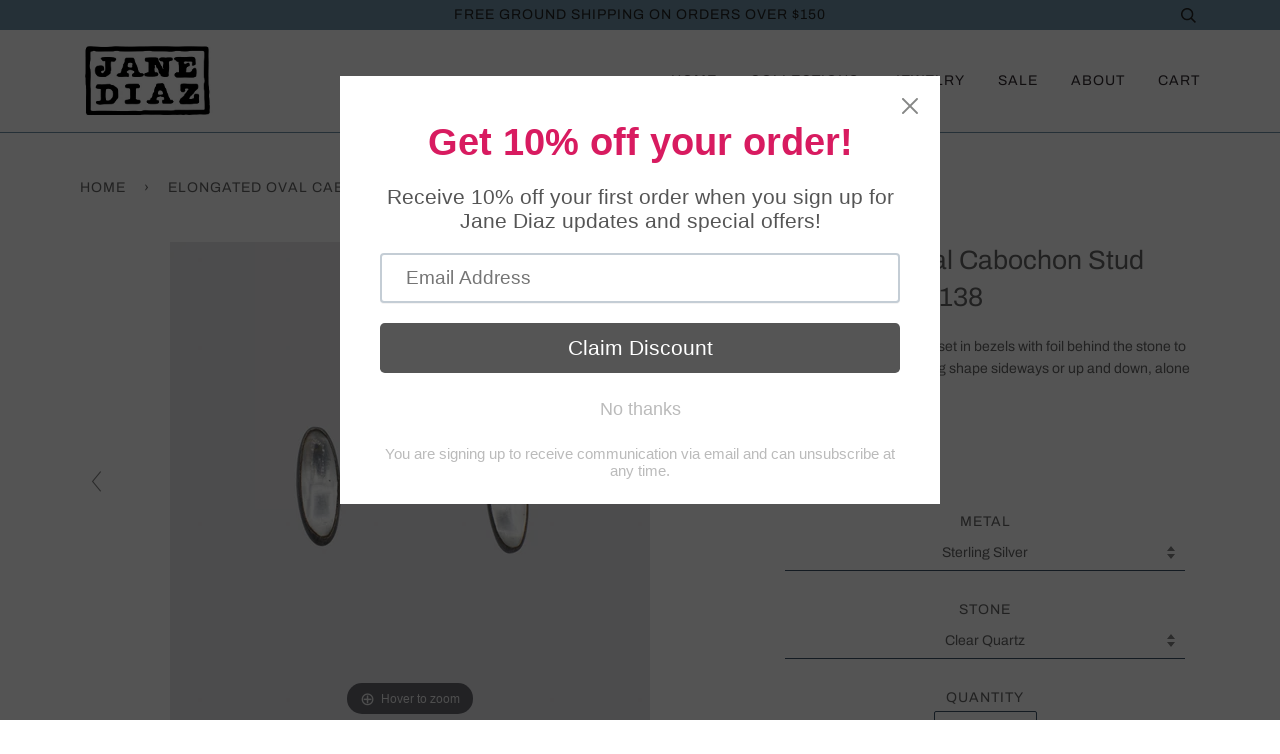

--- FILE ---
content_type: text/html; charset=utf-8
request_url: https://janediaz.com/products/ej2138
body_size: 20885
content:
<!doctype html>
<!--[if lt IE 7]><html class="no-js lt-ie9 lt-ie8 lt-ie7" lang="en"> <![endif]-->
<!--[if IE 7]><html class="no-js lt-ie9 lt-ie8" lang="en"> <![endif]-->
<!--[if IE 8]><html class="no-js lt-ie9" lang="en"> <![endif]-->
<!--[if IE 9 ]><html class="ie9 no-js"> <![endif]-->
<!--[if (gt IE 9)|!(IE)]><!--> <html class="no-js"> <!--<![endif]-->
<head>

  <!-- ======================= Pipeline Theme V4.3.3 ========================= -->
  <meta charset="utf-8">
  <meta http-equiv="X-UA-Compatible" content="IE=edge,chrome=1">

  
    <link rel="shortcut icon" href="//janediaz.com/cdn/shop/files/favicon_32x32.png?v=1613773349" type="image/png">
  

  <!-- Title and description ================================================ -->
  <title>
  Elongated Oval Cabochon Stud Earrings - EJ2138 &ndash; Jane Diaz NY
  </title>

  
  <meta name="description" content="Elongated oval cabochons set in bezels with foil behind the stone to make them glow! Interesting shape sideways or up and down, alone or in multiples.. - approx. 1/2&quot; long- post earring back- EJ2138">
  

  <!-- Product meta ========================================================= -->
  <!-- /snippets/social-meta-tags.liquid -->


  <meta property="og:type" content="product">
  <meta property="og:title" content="Elongated Oval Cabochon Stud Earrings  - EJ2138">
  
  <meta property="og:image" content="http://janediaz.com/cdn/shop/products/EJ2138AAP-Edit-Edit_grande.jpg?v=1650465377">
  <meta property="og:image:secure_url" content="https://janediaz.com/cdn/shop/products/EJ2138AAP-Edit-Edit_grande.jpg?v=1650465377">
  
  <meta property="og:image" content="http://janediaz.com/cdn/shop/products/EJ2138ACQ_grande.jpg?v=1650465377">
  <meta property="og:image:secure_url" content="https://janediaz.com/cdn/shop/products/EJ2138ACQ_grande.jpg?v=1650465377">
  
  <meta property="og:image" content="http://janediaz.com/cdn/shop/products/EJ2138ALAB_grande.jpg?v=1650465377">
  <meta property="og:image:secure_url" content="https://janediaz.com/cdn/shop/products/EJ2138ALAB_grande.jpg?v=1650465377">
  
  <meta property="og:price:amount" content="80.00">
  <meta property="og:price:currency" content="USD">


  <meta property="og:description" content="Elongated oval cabochons set in bezels with foil behind the stone to make them glow! Interesting shape sideways or up and down, alone or in multiples.. - approx. 1/2&quot; long- post earring back- EJ2138">

  <meta property="og:url" content="https://janediaz.com/products/ej2138">
  <meta property="og:site_name" content="Jane Diaz NY">







  <meta name="twitter:card" content="product">
  <meta name="twitter:title" content="Elongated Oval Cabochon Stud Earrings  - EJ2138">
  <meta name="twitter:description" content="Elongated oval cabochons set in bezels with foil behind the stone to make them glow! Interesting shape sideways or up and down, alone or in multiples..
- approx. 1/2&quot; long- post earring back- EJ2138">
  <meta name="twitter:image" content="https://janediaz.com/cdn/shop/products/EJ2138AAP-Edit-Edit_medium.jpg?v=1650465377">
  <meta name="twitter:image:width" content="240">
  <meta name="twitter:image:height" content="240">
  <meta name="twitter:label1" content="Price">
  
  <meta name="twitter:data1" content="From $80.00 USD">
  
  <meta name="twitter:label2" content="Brand">
  <meta name="twitter:data2" content="Jane Diaz NY">
  



  <!-- Helpers ============================================================== -->
  <link rel="canonical" href="https://janediaz.com/products/ej2138">
  <meta name="viewport" content="width=device-width,initial-scale=1">
  <meta name="theme-color" content="#656565">

  <!-- CSS ================================================================== -->
  <link href="//janediaz.com/cdn/shop/t/14/assets/theme.scss.css?v=32492811121245993281767374162" rel="stylesheet" type="text/css" media="all" />
  <link href="//janediaz.com/cdn/shop/t/14/assets/theme-overrides.scss.css?v=111603181540343972631619808327" rel="stylesheet" type="text/css" media="all" />

  <!-- Vendor JS ============================================================ -->
  <script src="//janediaz.com/cdn/shop/t/14/assets/vendor.js?v=19349907457483068571619808329" type="text/javascript"></script>

  <!-- /snippets/oldIE-js.liquid -->


<!--[if lt IE 9]>
<script src="//cdnjs.cloudflare.com/ajax/libs/html5shiv/3.7.2/html5shiv.min.js" type="text/javascript"></script>
<script src="//janediaz.com/cdn/shop/t/14/assets/respond.min.js?v=52248677837542619231619808325" type="text/javascript"></script>
<script src="//janediaz.com/cdn/shop/t/14/assets/background_size_emu.js?v=20512233629963367491619808002" type="text/javascript"></script>
<link href="//janediaz.com/cdn/shop/t/14/assets/respond-proxy.html" id="respond-proxy" rel="respond-proxy" />
<link href="//janediaz.com/search?q=c4b37e9e5ffca28bb2d25719741b6a69" id="respond-redirect" rel="respond-redirect" />
<script src="//janediaz.com/search?q=c4b37e9e5ffca28bb2d25719741b6a69" type="text/javascript"></script>
<![endif]-->



  <script>
    var theme = {
      strings: {
        addToCart: "Add to Cart",
        soldOut: "Sold Out",
        unavailable: "Unavailable",
        join: "Join Now"
      },
      moneyFormat: "${{amount}}",
      version: '4.3.3'
    }
  </script>

  
  

  <!-- Header hook for plugins ============================================== -->
  <script>window.performance && window.performance.mark && window.performance.mark('shopify.content_for_header.start');</script><meta name="google-site-verification" content="8bZuLonM8arb-QFx4hKcUyZRBxu5f8UPnq6jBH7k4bA">
<meta id="shopify-digital-wallet" name="shopify-digital-wallet" content="/2405597283/digital_wallets/dialog">
<meta name="shopify-checkout-api-token" content="43a238e57cf710a5a1f6e6a3175fee6f">
<link rel="alternate" type="application/json+oembed" href="https://janediaz.com/products/ej2138.oembed">
<script async="async" src="/checkouts/internal/preloads.js?locale=en-US"></script>
<link rel="preconnect" href="https://shop.app" crossorigin="anonymous">
<script async="async" src="https://shop.app/checkouts/internal/preloads.js?locale=en-US&shop_id=2405597283" crossorigin="anonymous"></script>
<script id="apple-pay-shop-capabilities" type="application/json">{"shopId":2405597283,"countryCode":"US","currencyCode":"USD","merchantCapabilities":["supports3DS"],"merchantId":"gid:\/\/shopify\/Shop\/2405597283","merchantName":"Jane Diaz NY","requiredBillingContactFields":["postalAddress","email","phone"],"requiredShippingContactFields":["postalAddress","email","phone"],"shippingType":"shipping","supportedNetworks":["visa","masterCard","amex","discover","elo","jcb"],"total":{"type":"pending","label":"Jane Diaz NY","amount":"1.00"},"shopifyPaymentsEnabled":true,"supportsSubscriptions":true}</script>
<script id="shopify-features" type="application/json">{"accessToken":"43a238e57cf710a5a1f6e6a3175fee6f","betas":["rich-media-storefront-analytics"],"domain":"janediaz.com","predictiveSearch":true,"shopId":2405597283,"locale":"en"}</script>
<script>var Shopify = Shopify || {};
Shopify.shop = "jane-diaz-ny.myshopify.com";
Shopify.locale = "en";
Shopify.currency = {"active":"USD","rate":"1.0"};
Shopify.country = "US";
Shopify.theme = {"name":"Jane Diaz Custom (Pipeline Fork) - 12\/02\/21","id":120282447971,"schema_name":"Pipeline","schema_version":"4.3.3","theme_store_id":739,"role":"main"};
Shopify.theme.handle = "null";
Shopify.theme.style = {"id":null,"handle":null};
Shopify.cdnHost = "janediaz.com/cdn";
Shopify.routes = Shopify.routes || {};
Shopify.routes.root = "/";</script>
<script type="module">!function(o){(o.Shopify=o.Shopify||{}).modules=!0}(window);</script>
<script>!function(o){function n(){var o=[];function n(){o.push(Array.prototype.slice.apply(arguments))}return n.q=o,n}var t=o.Shopify=o.Shopify||{};t.loadFeatures=n(),t.autoloadFeatures=n()}(window);</script>
<script>
  window.ShopifyPay = window.ShopifyPay || {};
  window.ShopifyPay.apiHost = "shop.app\/pay";
  window.ShopifyPay.redirectState = null;
</script>
<script id="shop-js-analytics" type="application/json">{"pageType":"product"}</script>
<script defer="defer" async type="module" src="//janediaz.com/cdn/shopifycloud/shop-js/modules/v2/client.init-shop-cart-sync_BN7fPSNr.en.esm.js"></script>
<script defer="defer" async type="module" src="//janediaz.com/cdn/shopifycloud/shop-js/modules/v2/chunk.common_Cbph3Kss.esm.js"></script>
<script defer="defer" async type="module" src="//janediaz.com/cdn/shopifycloud/shop-js/modules/v2/chunk.modal_DKumMAJ1.esm.js"></script>
<script type="module">
  await import("//janediaz.com/cdn/shopifycloud/shop-js/modules/v2/client.init-shop-cart-sync_BN7fPSNr.en.esm.js");
await import("//janediaz.com/cdn/shopifycloud/shop-js/modules/v2/chunk.common_Cbph3Kss.esm.js");
await import("//janediaz.com/cdn/shopifycloud/shop-js/modules/v2/chunk.modal_DKumMAJ1.esm.js");

  window.Shopify.SignInWithShop?.initShopCartSync?.({"fedCMEnabled":true,"windoidEnabled":true});

</script>
<script>
  window.Shopify = window.Shopify || {};
  if (!window.Shopify.featureAssets) window.Shopify.featureAssets = {};
  window.Shopify.featureAssets['shop-js'] = {"shop-cart-sync":["modules/v2/client.shop-cart-sync_CJVUk8Jm.en.esm.js","modules/v2/chunk.common_Cbph3Kss.esm.js","modules/v2/chunk.modal_DKumMAJ1.esm.js"],"init-fed-cm":["modules/v2/client.init-fed-cm_7Fvt41F4.en.esm.js","modules/v2/chunk.common_Cbph3Kss.esm.js","modules/v2/chunk.modal_DKumMAJ1.esm.js"],"init-shop-email-lookup-coordinator":["modules/v2/client.init-shop-email-lookup-coordinator_Cc088_bR.en.esm.js","modules/v2/chunk.common_Cbph3Kss.esm.js","modules/v2/chunk.modal_DKumMAJ1.esm.js"],"init-windoid":["modules/v2/client.init-windoid_hPopwJRj.en.esm.js","modules/v2/chunk.common_Cbph3Kss.esm.js","modules/v2/chunk.modal_DKumMAJ1.esm.js"],"shop-button":["modules/v2/client.shop-button_B0jaPSNF.en.esm.js","modules/v2/chunk.common_Cbph3Kss.esm.js","modules/v2/chunk.modal_DKumMAJ1.esm.js"],"shop-cash-offers":["modules/v2/client.shop-cash-offers_DPIskqss.en.esm.js","modules/v2/chunk.common_Cbph3Kss.esm.js","modules/v2/chunk.modal_DKumMAJ1.esm.js"],"shop-toast-manager":["modules/v2/client.shop-toast-manager_CK7RT69O.en.esm.js","modules/v2/chunk.common_Cbph3Kss.esm.js","modules/v2/chunk.modal_DKumMAJ1.esm.js"],"init-shop-cart-sync":["modules/v2/client.init-shop-cart-sync_BN7fPSNr.en.esm.js","modules/v2/chunk.common_Cbph3Kss.esm.js","modules/v2/chunk.modal_DKumMAJ1.esm.js"],"init-customer-accounts-sign-up":["modules/v2/client.init-customer-accounts-sign-up_CfPf4CXf.en.esm.js","modules/v2/client.shop-login-button_DeIztwXF.en.esm.js","modules/v2/chunk.common_Cbph3Kss.esm.js","modules/v2/chunk.modal_DKumMAJ1.esm.js"],"pay-button":["modules/v2/client.pay-button_CgIwFSYN.en.esm.js","modules/v2/chunk.common_Cbph3Kss.esm.js","modules/v2/chunk.modal_DKumMAJ1.esm.js"],"init-customer-accounts":["modules/v2/client.init-customer-accounts_DQ3x16JI.en.esm.js","modules/v2/client.shop-login-button_DeIztwXF.en.esm.js","modules/v2/chunk.common_Cbph3Kss.esm.js","modules/v2/chunk.modal_DKumMAJ1.esm.js"],"avatar":["modules/v2/client.avatar_BTnouDA3.en.esm.js"],"init-shop-for-new-customer-accounts":["modules/v2/client.init-shop-for-new-customer-accounts_CsZy_esa.en.esm.js","modules/v2/client.shop-login-button_DeIztwXF.en.esm.js","modules/v2/chunk.common_Cbph3Kss.esm.js","modules/v2/chunk.modal_DKumMAJ1.esm.js"],"shop-follow-button":["modules/v2/client.shop-follow-button_BRMJjgGd.en.esm.js","modules/v2/chunk.common_Cbph3Kss.esm.js","modules/v2/chunk.modal_DKumMAJ1.esm.js"],"checkout-modal":["modules/v2/client.checkout-modal_B9Drz_yf.en.esm.js","modules/v2/chunk.common_Cbph3Kss.esm.js","modules/v2/chunk.modal_DKumMAJ1.esm.js"],"shop-login-button":["modules/v2/client.shop-login-button_DeIztwXF.en.esm.js","modules/v2/chunk.common_Cbph3Kss.esm.js","modules/v2/chunk.modal_DKumMAJ1.esm.js"],"lead-capture":["modules/v2/client.lead-capture_DXYzFM3R.en.esm.js","modules/v2/chunk.common_Cbph3Kss.esm.js","modules/v2/chunk.modal_DKumMAJ1.esm.js"],"shop-login":["modules/v2/client.shop-login_CA5pJqmO.en.esm.js","modules/v2/chunk.common_Cbph3Kss.esm.js","modules/v2/chunk.modal_DKumMAJ1.esm.js"],"payment-terms":["modules/v2/client.payment-terms_BxzfvcZJ.en.esm.js","modules/v2/chunk.common_Cbph3Kss.esm.js","modules/v2/chunk.modal_DKumMAJ1.esm.js"]};
</script>
<script>(function() {
  var isLoaded = false;
  function asyncLoad() {
    if (isLoaded) return;
    isLoaded = true;
    var urls = ["https:\/\/chimpstatic.com\/mcjs-connected\/js\/users\/97cf599aafe104e7ead55d0a4\/b3740ca8b1688b1acd46ea4ed.js?shop=jane-diaz-ny.myshopify.com","https:\/\/cdn.shopify.com\/s\/files\/1\/0024\/0559\/7283\/t\/14\/assets\/pop_2405597283.js?v=1668185448\u0026shop=jane-diaz-ny.myshopify.com","https:\/\/cdn.nfcube.com\/instafeed-9be81c2e5ea9366cfaa0f1648a1949f7.js?shop=jane-diaz-ny.myshopify.com","https:\/\/cdn.hextom.com\/js\/quickannouncementbar.js?shop=jane-diaz-ny.myshopify.com"];
    for (var i = 0; i < urls.length; i++) {
      var s = document.createElement('script');
      s.type = 'text/javascript';
      s.async = true;
      s.src = urls[i];
      var x = document.getElementsByTagName('script')[0];
      x.parentNode.insertBefore(s, x);
    }
  };
  if(window.attachEvent) {
    window.attachEvent('onload', asyncLoad);
  } else {
    window.addEventListener('load', asyncLoad, false);
  }
})();</script>
<script id="__st">var __st={"a":2405597283,"offset":-18000,"reqid":"532e2045-f27b-4ae9-8fc0-e14bc2739b06-1769886882","pageurl":"janediaz.com\/products\/ej2138","u":"2eac7fd3a309","p":"product","rtyp":"product","rid":6732299567203};</script>
<script>window.ShopifyPaypalV4VisibilityTracking = true;</script>
<script id="captcha-bootstrap">!function(){'use strict';const t='contact',e='account',n='new_comment',o=[[t,t],['blogs',n],['comments',n],[t,'customer']],c=[[e,'customer_login'],[e,'guest_login'],[e,'recover_customer_password'],[e,'create_customer']],r=t=>t.map((([t,e])=>`form[action*='/${t}']:not([data-nocaptcha='true']) input[name='form_type'][value='${e}']`)).join(','),a=t=>()=>t?[...document.querySelectorAll(t)].map((t=>t.form)):[];function s(){const t=[...o],e=r(t);return a(e)}const i='password',u='form_key',d=['recaptcha-v3-token','g-recaptcha-response','h-captcha-response',i],f=()=>{try{return window.sessionStorage}catch{return}},m='__shopify_v',_=t=>t.elements[u];function p(t,e,n=!1){try{const o=window.sessionStorage,c=JSON.parse(o.getItem(e)),{data:r}=function(t){const{data:e,action:n}=t;return t[m]||n?{data:e,action:n}:{data:t,action:n}}(c);for(const[e,n]of Object.entries(r))t.elements[e]&&(t.elements[e].value=n);n&&o.removeItem(e)}catch(o){console.error('form repopulation failed',{error:o})}}const l='form_type',E='cptcha';function T(t){t.dataset[E]=!0}const w=window,h=w.document,L='Shopify',v='ce_forms',y='captcha';let A=!1;((t,e)=>{const n=(g='f06e6c50-85a8-45c8-87d0-21a2b65856fe',I='https://cdn.shopify.com/shopifycloud/storefront-forms-hcaptcha/ce_storefront_forms_captcha_hcaptcha.v1.5.2.iife.js',D={infoText:'Protected by hCaptcha',privacyText:'Privacy',termsText:'Terms'},(t,e,n)=>{const o=w[L][v],c=o.bindForm;if(c)return c(t,g,e,D).then(n);var r;o.q.push([[t,g,e,D],n]),r=I,A||(h.body.append(Object.assign(h.createElement('script'),{id:'captcha-provider',async:!0,src:r})),A=!0)});var g,I,D;w[L]=w[L]||{},w[L][v]=w[L][v]||{},w[L][v].q=[],w[L][y]=w[L][y]||{},w[L][y].protect=function(t,e){n(t,void 0,e),T(t)},Object.freeze(w[L][y]),function(t,e,n,w,h,L){const[v,y,A,g]=function(t,e,n){const i=e?o:[],u=t?c:[],d=[...i,...u],f=r(d),m=r(i),_=r(d.filter((([t,e])=>n.includes(e))));return[a(f),a(m),a(_),s()]}(w,h,L),I=t=>{const e=t.target;return e instanceof HTMLFormElement?e:e&&e.form},D=t=>v().includes(t);t.addEventListener('submit',(t=>{const e=I(t);if(!e)return;const n=D(e)&&!e.dataset.hcaptchaBound&&!e.dataset.recaptchaBound,o=_(e),c=g().includes(e)&&(!o||!o.value);(n||c)&&t.preventDefault(),c&&!n&&(function(t){try{if(!f())return;!function(t){const e=f();if(!e)return;const n=_(t);if(!n)return;const o=n.value;o&&e.removeItem(o)}(t);const e=Array.from(Array(32),(()=>Math.random().toString(36)[2])).join('');!function(t,e){_(t)||t.append(Object.assign(document.createElement('input'),{type:'hidden',name:u})),t.elements[u].value=e}(t,e),function(t,e){const n=f();if(!n)return;const o=[...t.querySelectorAll(`input[type='${i}']`)].map((({name:t})=>t)),c=[...d,...o],r={};for(const[a,s]of new FormData(t).entries())c.includes(a)||(r[a]=s);n.setItem(e,JSON.stringify({[m]:1,action:t.action,data:r}))}(t,e)}catch(e){console.error('failed to persist form',e)}}(e),e.submit())}));const S=(t,e)=>{t&&!t.dataset[E]&&(n(t,e.some((e=>e===t))),T(t))};for(const o of['focusin','change'])t.addEventListener(o,(t=>{const e=I(t);D(e)&&S(e,y())}));const B=e.get('form_key'),M=e.get(l),P=B&&M;t.addEventListener('DOMContentLoaded',(()=>{const t=y();if(P)for(const e of t)e.elements[l].value===M&&p(e,B);[...new Set([...A(),...v().filter((t=>'true'===t.dataset.shopifyCaptcha))])].forEach((e=>S(e,t)))}))}(h,new URLSearchParams(w.location.search),n,t,e,['guest_login'])})(!0,!0)}();</script>
<script integrity="sha256-4kQ18oKyAcykRKYeNunJcIwy7WH5gtpwJnB7kiuLZ1E=" data-source-attribution="shopify.loadfeatures" defer="defer" src="//janediaz.com/cdn/shopifycloud/storefront/assets/storefront/load_feature-a0a9edcb.js" crossorigin="anonymous"></script>
<script crossorigin="anonymous" defer="defer" src="//janediaz.com/cdn/shopifycloud/storefront/assets/shopify_pay/storefront-65b4c6d7.js?v=20250812"></script>
<script data-source-attribution="shopify.dynamic_checkout.dynamic.init">var Shopify=Shopify||{};Shopify.PaymentButton=Shopify.PaymentButton||{isStorefrontPortableWallets:!0,init:function(){window.Shopify.PaymentButton.init=function(){};var t=document.createElement("script");t.src="https://janediaz.com/cdn/shopifycloud/portable-wallets/latest/portable-wallets.en.js",t.type="module",document.head.appendChild(t)}};
</script>
<script data-source-attribution="shopify.dynamic_checkout.buyer_consent">
  function portableWalletsHideBuyerConsent(e){var t=document.getElementById("shopify-buyer-consent"),n=document.getElementById("shopify-subscription-policy-button");t&&n&&(t.classList.add("hidden"),t.setAttribute("aria-hidden","true"),n.removeEventListener("click",e))}function portableWalletsShowBuyerConsent(e){var t=document.getElementById("shopify-buyer-consent"),n=document.getElementById("shopify-subscription-policy-button");t&&n&&(t.classList.remove("hidden"),t.removeAttribute("aria-hidden"),n.addEventListener("click",e))}window.Shopify?.PaymentButton&&(window.Shopify.PaymentButton.hideBuyerConsent=portableWalletsHideBuyerConsent,window.Shopify.PaymentButton.showBuyerConsent=portableWalletsShowBuyerConsent);
</script>
<script data-source-attribution="shopify.dynamic_checkout.cart.bootstrap">document.addEventListener("DOMContentLoaded",(function(){function t(){return document.querySelector("shopify-accelerated-checkout-cart, shopify-accelerated-checkout")}if(t())Shopify.PaymentButton.init();else{new MutationObserver((function(e,n){t()&&(Shopify.PaymentButton.init(),n.disconnect())})).observe(document.body,{childList:!0,subtree:!0})}}));
</script>
<link id="shopify-accelerated-checkout-styles" rel="stylesheet" media="screen" href="https://janediaz.com/cdn/shopifycloud/portable-wallets/latest/accelerated-checkout-backwards-compat.css" crossorigin="anonymous">
<style id="shopify-accelerated-checkout-cart">
        #shopify-buyer-consent {
  margin-top: 1em;
  display: inline-block;
  width: 100%;
}

#shopify-buyer-consent.hidden {
  display: none;
}

#shopify-subscription-policy-button {
  background: none;
  border: none;
  padding: 0;
  text-decoration: underline;
  font-size: inherit;
  cursor: pointer;
}

#shopify-subscription-policy-button::before {
  box-shadow: none;
}

      </style>

<script>window.performance && window.performance.mark && window.performance.mark('shopify.content_for_header.end');</script>



	



	
    
    
    <script src="//janediaz.com/cdn/shop/t/14/assets/magiczoomplus.js?v=179690749269854411541619808320" type="text/javascript"></script>
    <link href="//janediaz.com/cdn/shop/t/14/assets/magiczoomplus.css?v=72635981776841900991619808319" rel="stylesheet" type="text/css" media="all" />
    
    <link href="//janediaz.com/cdn/shop/t/14/assets/magiczoomplus.additional.css?v=155178052002913014931619808319" rel="stylesheet" type="text/css" media="all" />
    <script type="text/javascript">
    mzOptions = {
		'zoomWidth':'300',
		'zoomHeight':'300',
		'zoomPosition':'right',
		'zoomDistance':5,
		'selectorTrigger':'click',
		'transitionEffect':true,
		'zoomMode':'zoom',
		'zoomOn':'hover',
		'zoomCaption':'off',
		'upscale':true,
		'variableZoom':false,
		'smoothing':true,
		'expand':'window',
		'expandZoomMode':'zoom',
		'expandZoomOn':'click',
		'expandCaption':true,
		'closeOnClickOutside':true,
		'hint':'once',
		'textHoverZoomHint':'Hover to zoom',
		'textClickZoomHint':'Click to zoom',
		'textExpandHint':'Click to expand',
		'textBtnClose':'Close',
		'textBtnNext':'Next',
		'textBtnPrev':'Previous',
		'lazyZoom':false,
		'rightClick':false
    }
    mzMobileOptions = {
		'zoomMode':'magnifier',
		'textHoverZoomHint':'Touch to zoom',
		'textClickZoomHint':'Double tap to zoom',
		'textExpandHint':'Tap to expand'
    }
    
    </script>
    <script src="//janediaz.com/cdn/shop/t/14/assets/magiczoomplus.sirv.js?v=154800151614687181381619808321" type="text/javascript"></script>
    


  <link href="//janediaz.com/cdn/shop/t/14/assets/custom-css-shopify.css?v=111603181540343972631619808006" rel="stylesheet" type="text/css" media="all" />
<div id="shopify-section-filter-menu-settings" class="shopify-section"><style type="text/css">
/*  Filter Menu Color and Image Section CSS */</style>
<link href="//janediaz.com/cdn/shop/t/14/assets/filter-menu.scss.css?v=130975944966353316111697560716" rel="stylesheet" type="text/css" media="all" />
<script src="//janediaz.com/cdn/shop/t/14/assets/filter-menu.js?v=153593843400897134901619808341" type="text/javascript"></script>





</div>

<script src="https://cdn.shopify.com/extensions/1aff304a-11ec-47a0-aee1-7f4ae56792d4/tydal-popups-email-pop-ups-4/assets/pop-app-embed.js" type="text/javascript" defer="defer"></script>
<link href="https://monorail-edge.shopifysvc.com" rel="dns-prefetch">
<script>(function(){if ("sendBeacon" in navigator && "performance" in window) {try {var session_token_from_headers = performance.getEntriesByType('navigation')[0].serverTiming.find(x => x.name == '_s').description;} catch {var session_token_from_headers = undefined;}var session_cookie_matches = document.cookie.match(/_shopify_s=([^;]*)/);var session_token_from_cookie = session_cookie_matches && session_cookie_matches.length === 2 ? session_cookie_matches[1] : "";var session_token = session_token_from_headers || session_token_from_cookie || "";function handle_abandonment_event(e) {var entries = performance.getEntries().filter(function(entry) {return /monorail-edge.shopifysvc.com/.test(entry.name);});if (!window.abandonment_tracked && entries.length === 0) {window.abandonment_tracked = true;var currentMs = Date.now();var navigation_start = performance.timing.navigationStart;var payload = {shop_id: 2405597283,url: window.location.href,navigation_start,duration: currentMs - navigation_start,session_token,page_type: "product"};window.navigator.sendBeacon("https://monorail-edge.shopifysvc.com/v1/produce", JSON.stringify({schema_id: "online_store_buyer_site_abandonment/1.1",payload: payload,metadata: {event_created_at_ms: currentMs,event_sent_at_ms: currentMs}}));}}window.addEventListener('pagehide', handle_abandonment_event);}}());</script>
<script id="web-pixels-manager-setup">(function e(e,d,r,n,o){if(void 0===o&&(o={}),!Boolean(null===(a=null===(i=window.Shopify)||void 0===i?void 0:i.analytics)||void 0===a?void 0:a.replayQueue)){var i,a;window.Shopify=window.Shopify||{};var t=window.Shopify;t.analytics=t.analytics||{};var s=t.analytics;s.replayQueue=[],s.publish=function(e,d,r){return s.replayQueue.push([e,d,r]),!0};try{self.performance.mark("wpm:start")}catch(e){}var l=function(){var e={modern:/Edge?\/(1{2}[4-9]|1[2-9]\d|[2-9]\d{2}|\d{4,})\.\d+(\.\d+|)|Firefox\/(1{2}[4-9]|1[2-9]\d|[2-9]\d{2}|\d{4,})\.\d+(\.\d+|)|Chrom(ium|e)\/(9{2}|\d{3,})\.\d+(\.\d+|)|(Maci|X1{2}).+ Version\/(15\.\d+|(1[6-9]|[2-9]\d|\d{3,})\.\d+)([,.]\d+|)( \(\w+\)|)( Mobile\/\w+|) Safari\/|Chrome.+OPR\/(9{2}|\d{3,})\.\d+\.\d+|(CPU[ +]OS|iPhone[ +]OS|CPU[ +]iPhone|CPU IPhone OS|CPU iPad OS)[ +]+(15[._]\d+|(1[6-9]|[2-9]\d|\d{3,})[._]\d+)([._]\d+|)|Android:?[ /-](13[3-9]|1[4-9]\d|[2-9]\d{2}|\d{4,})(\.\d+|)(\.\d+|)|Android.+Firefox\/(13[5-9]|1[4-9]\d|[2-9]\d{2}|\d{4,})\.\d+(\.\d+|)|Android.+Chrom(ium|e)\/(13[3-9]|1[4-9]\d|[2-9]\d{2}|\d{4,})\.\d+(\.\d+|)|SamsungBrowser\/([2-9]\d|\d{3,})\.\d+/,legacy:/Edge?\/(1[6-9]|[2-9]\d|\d{3,})\.\d+(\.\d+|)|Firefox\/(5[4-9]|[6-9]\d|\d{3,})\.\d+(\.\d+|)|Chrom(ium|e)\/(5[1-9]|[6-9]\d|\d{3,})\.\d+(\.\d+|)([\d.]+$|.*Safari\/(?![\d.]+ Edge\/[\d.]+$))|(Maci|X1{2}).+ Version\/(10\.\d+|(1[1-9]|[2-9]\d|\d{3,})\.\d+)([,.]\d+|)( \(\w+\)|)( Mobile\/\w+|) Safari\/|Chrome.+OPR\/(3[89]|[4-9]\d|\d{3,})\.\d+\.\d+|(CPU[ +]OS|iPhone[ +]OS|CPU[ +]iPhone|CPU IPhone OS|CPU iPad OS)[ +]+(10[._]\d+|(1[1-9]|[2-9]\d|\d{3,})[._]\d+)([._]\d+|)|Android:?[ /-](13[3-9]|1[4-9]\d|[2-9]\d{2}|\d{4,})(\.\d+|)(\.\d+|)|Mobile Safari.+OPR\/([89]\d|\d{3,})\.\d+\.\d+|Android.+Firefox\/(13[5-9]|1[4-9]\d|[2-9]\d{2}|\d{4,})\.\d+(\.\d+|)|Android.+Chrom(ium|e)\/(13[3-9]|1[4-9]\d|[2-9]\d{2}|\d{4,})\.\d+(\.\d+|)|Android.+(UC? ?Browser|UCWEB|U3)[ /]?(15\.([5-9]|\d{2,})|(1[6-9]|[2-9]\d|\d{3,})\.\d+)\.\d+|SamsungBrowser\/(5\.\d+|([6-9]|\d{2,})\.\d+)|Android.+MQ{2}Browser\/(14(\.(9|\d{2,})|)|(1[5-9]|[2-9]\d|\d{3,})(\.\d+|))(\.\d+|)|K[Aa][Ii]OS\/(3\.\d+|([4-9]|\d{2,})\.\d+)(\.\d+|)/},d=e.modern,r=e.legacy,n=navigator.userAgent;return n.match(d)?"modern":n.match(r)?"legacy":"unknown"}(),u="modern"===l?"modern":"legacy",c=(null!=n?n:{modern:"",legacy:""})[u],f=function(e){return[e.baseUrl,"/wpm","/b",e.hashVersion,"modern"===e.buildTarget?"m":"l",".js"].join("")}({baseUrl:d,hashVersion:r,buildTarget:u}),m=function(e){var d=e.version,r=e.bundleTarget,n=e.surface,o=e.pageUrl,i=e.monorailEndpoint;return{emit:function(e){var a=e.status,t=e.errorMsg,s=(new Date).getTime(),l=JSON.stringify({metadata:{event_sent_at_ms:s},events:[{schema_id:"web_pixels_manager_load/3.1",payload:{version:d,bundle_target:r,page_url:o,status:a,surface:n,error_msg:t},metadata:{event_created_at_ms:s}}]});if(!i)return console&&console.warn&&console.warn("[Web Pixels Manager] No Monorail endpoint provided, skipping logging."),!1;try{return self.navigator.sendBeacon.bind(self.navigator)(i,l)}catch(e){}var u=new XMLHttpRequest;try{return u.open("POST",i,!0),u.setRequestHeader("Content-Type","text/plain"),u.send(l),!0}catch(e){return console&&console.warn&&console.warn("[Web Pixels Manager] Got an unhandled error while logging to Monorail."),!1}}}}({version:r,bundleTarget:l,surface:e.surface,pageUrl:self.location.href,monorailEndpoint:e.monorailEndpoint});try{o.browserTarget=l,function(e){var d=e.src,r=e.async,n=void 0===r||r,o=e.onload,i=e.onerror,a=e.sri,t=e.scriptDataAttributes,s=void 0===t?{}:t,l=document.createElement("script"),u=document.querySelector("head"),c=document.querySelector("body");if(l.async=n,l.src=d,a&&(l.integrity=a,l.crossOrigin="anonymous"),s)for(var f in s)if(Object.prototype.hasOwnProperty.call(s,f))try{l.dataset[f]=s[f]}catch(e){}if(o&&l.addEventListener("load",o),i&&l.addEventListener("error",i),u)u.appendChild(l);else{if(!c)throw new Error("Did not find a head or body element to append the script");c.appendChild(l)}}({src:f,async:!0,onload:function(){if(!function(){var e,d;return Boolean(null===(d=null===(e=window.Shopify)||void 0===e?void 0:e.analytics)||void 0===d?void 0:d.initialized)}()){var d=window.webPixelsManager.init(e)||void 0;if(d){var r=window.Shopify.analytics;r.replayQueue.forEach((function(e){var r=e[0],n=e[1],o=e[2];d.publishCustomEvent(r,n,o)})),r.replayQueue=[],r.publish=d.publishCustomEvent,r.visitor=d.visitor,r.initialized=!0}}},onerror:function(){return m.emit({status:"failed",errorMsg:"".concat(f," has failed to load")})},sri:function(e){var d=/^sha384-[A-Za-z0-9+/=]+$/;return"string"==typeof e&&d.test(e)}(c)?c:"",scriptDataAttributes:o}),m.emit({status:"loading"})}catch(e){m.emit({status:"failed",errorMsg:(null==e?void 0:e.message)||"Unknown error"})}}})({shopId: 2405597283,storefrontBaseUrl: "https://janediaz.com",extensionsBaseUrl: "https://extensions.shopifycdn.com/cdn/shopifycloud/web-pixels-manager",monorailEndpoint: "https://monorail-edge.shopifysvc.com/unstable/produce_batch",surface: "storefront-renderer",enabledBetaFlags: ["2dca8a86"],webPixelsConfigList: [{"id":"881885478","configuration":"{\"config\":\"{\\\"google_tag_ids\\\":[\\\"AW-16896983643\\\",\\\"GT-NF76KW5\\\"],\\\"target_country\\\":\\\"US\\\",\\\"gtag_events\\\":[{\\\"type\\\":\\\"search\\\",\\\"action_label\\\":\\\"AW-16896983643\\\/XpolCJWqwKMaENuEjvk-\\\"},{\\\"type\\\":\\\"begin_checkout\\\",\\\"action_label\\\":\\\"AW-16896983643\\\/NY-NCJuqwKMaENuEjvk-\\\"},{\\\"type\\\":\\\"view_item\\\",\\\"action_label\\\":[\\\"AW-16896983643\\\/8qAdCJKqwKMaENuEjvk-\\\",\\\"MC-C1H7VBZ35N\\\"]},{\\\"type\\\":\\\"purchase\\\",\\\"action_label\\\":[\\\"AW-16896983643\\\/EWjjCIyqwKMaENuEjvk-\\\",\\\"MC-C1H7VBZ35N\\\"]},{\\\"type\\\":\\\"page_view\\\",\\\"action_label\\\":[\\\"AW-16896983643\\\/zYkdCI-qwKMaENuEjvk-\\\",\\\"MC-C1H7VBZ35N\\\"]},{\\\"type\\\":\\\"add_payment_info\\\",\\\"action_label\\\":\\\"AW-16896983643\\\/np7ACJ6qwKMaENuEjvk-\\\"},{\\\"type\\\":\\\"add_to_cart\\\",\\\"action_label\\\":\\\"AW-16896983643\\\/hPuFCJiqwKMaENuEjvk-\\\"}],\\\"enable_monitoring_mode\\\":false}\"}","eventPayloadVersion":"v1","runtimeContext":"OPEN","scriptVersion":"b2a88bafab3e21179ed38636efcd8a93","type":"APP","apiClientId":1780363,"privacyPurposes":[],"dataSharingAdjustments":{"protectedCustomerApprovalScopes":["read_customer_address","read_customer_email","read_customer_name","read_customer_personal_data","read_customer_phone"]}},{"id":"425951526","configuration":"{\"pixel_id\":\"1128220444382264\",\"pixel_type\":\"facebook_pixel\"}","eventPayloadVersion":"v1","runtimeContext":"OPEN","scriptVersion":"ca16bc87fe92b6042fbaa3acc2fbdaa6","type":"APP","apiClientId":2329312,"privacyPurposes":["ANALYTICS","MARKETING","SALE_OF_DATA"],"dataSharingAdjustments":{"protectedCustomerApprovalScopes":["read_customer_address","read_customer_email","read_customer_name","read_customer_personal_data","read_customer_phone"]}},{"id":"184910118","configuration":"{\"tagID\":\"2614370832503\"}","eventPayloadVersion":"v1","runtimeContext":"STRICT","scriptVersion":"18031546ee651571ed29edbe71a3550b","type":"APP","apiClientId":3009811,"privacyPurposes":["ANALYTICS","MARKETING","SALE_OF_DATA"],"dataSharingAdjustments":{"protectedCustomerApprovalScopes":["read_customer_address","read_customer_email","read_customer_name","read_customer_personal_data","read_customer_phone"]}},{"id":"31752486","configuration":"{\"myshopifyDomain\":\"jane-diaz-ny.myshopify.com\"}","eventPayloadVersion":"v1","runtimeContext":"STRICT","scriptVersion":"23b97d18e2aa74363140dc29c9284e87","type":"APP","apiClientId":2775569,"privacyPurposes":["ANALYTICS","MARKETING","SALE_OF_DATA"],"dataSharingAdjustments":{"protectedCustomerApprovalScopes":["read_customer_address","read_customer_email","read_customer_name","read_customer_phone","read_customer_personal_data"]}},{"id":"shopify-app-pixel","configuration":"{}","eventPayloadVersion":"v1","runtimeContext":"STRICT","scriptVersion":"0450","apiClientId":"shopify-pixel","type":"APP","privacyPurposes":["ANALYTICS","MARKETING"]},{"id":"shopify-custom-pixel","eventPayloadVersion":"v1","runtimeContext":"LAX","scriptVersion":"0450","apiClientId":"shopify-pixel","type":"CUSTOM","privacyPurposes":["ANALYTICS","MARKETING"]}],isMerchantRequest: false,initData: {"shop":{"name":"Jane Diaz NY","paymentSettings":{"currencyCode":"USD"},"myshopifyDomain":"jane-diaz-ny.myshopify.com","countryCode":"US","storefrontUrl":"https:\/\/janediaz.com"},"customer":null,"cart":null,"checkout":null,"productVariants":[{"price":{"amount":85.0,"currencyCode":"USD"},"product":{"title":"Elongated Oval Cabochon Stud Earrings  - EJ2138","vendor":"Jane Diaz NY","id":"6732299567203","untranslatedTitle":"Elongated Oval Cabochon Stud Earrings  - EJ2138","url":"\/products\/ej2138","type":"Earrings"},"id":"39813445058659","image":{"src":"\/\/janediaz.com\/cdn\/shop\/products\/EJ2138ACQ.jpg?v=1650465377"},"sku":"EJ2138 A CQ","title":"Sterling Silver \/ Clear Quartz","untranslatedTitle":"Sterling Silver \/ Clear Quartz"},{"price":{"amount":85.0,"currencyCode":"USD"},"product":{"title":"Elongated Oval Cabochon Stud Earrings  - EJ2138","vendor":"Jane Diaz NY","id":"6732299567203","untranslatedTitle":"Elongated Oval Cabochon Stud Earrings  - EJ2138","url":"\/products\/ej2138","type":"Earrings"},"id":"39813445091427","image":{"src":"\/\/janediaz.com\/cdn\/shop\/products\/EJ2138AGRYMS.jpg?v=1650378089"},"sku":"EJ2138 A GRYMS","title":"Sterling Silver \/ Grey Moonstone","untranslatedTitle":"Sterling Silver \/ Grey Moonstone"},{"price":{"amount":85.0,"currencyCode":"USD"},"product":{"title":"Elongated Oval Cabochon Stud Earrings  - EJ2138","vendor":"Jane Diaz NY","id":"6732299567203","untranslatedTitle":"Elongated Oval Cabochon Stud Earrings  - EJ2138","url":"\/products\/ej2138","type":"Earrings"},"id":"39813445124195","image":{"src":"\/\/janediaz.com\/cdn\/shop\/products\/EJ2138ACT.jpg?v=1650378089"},"sku":"EJ2138 A CT","title":"Sterling Silver \/ Citrine","untranslatedTitle":"Sterling Silver \/ Citrine"},{"price":{"amount":85.0,"currencyCode":"USD"},"product":{"title":"Elongated Oval Cabochon Stud Earrings  - EJ2138","vendor":"Jane Diaz NY","id":"6732299567203","untranslatedTitle":"Elongated Oval Cabochon Stud Earrings  - EJ2138","url":"\/products\/ej2138","type":"Earrings"},"id":"39813445156963","image":{"src":"\/\/janediaz.com\/cdn\/shop\/products\/EJ2138ARMS.jpg?v=1650378089"},"sku":"EJ2138 A RMS","title":"Sterling Silver \/ Rainbow Moonstone","untranslatedTitle":"Sterling Silver \/ Rainbow Moonstone"},{"price":{"amount":85.0,"currencyCode":"USD"},"product":{"title":"Elongated Oval Cabochon Stud Earrings  - EJ2138","vendor":"Jane Diaz NY","id":"6732299567203","untranslatedTitle":"Elongated Oval Cabochon Stud Earrings  - EJ2138","url":"\/products\/ej2138","type":"Earrings"},"id":"39813445189731","image":{"src":"\/\/janediaz.com\/cdn\/shop\/products\/EJ2138ALAB.jpg?v=1650465377"},"sku":"EJ2138 A LAB","title":"Sterling Silver \/ Labradorite","untranslatedTitle":"Sterling Silver \/ Labradorite"},{"price":{"amount":85.0,"currencyCode":"USD"},"product":{"title":"Elongated Oval Cabochon Stud Earrings  - EJ2138","vendor":"Jane Diaz NY","id":"6732299567203","untranslatedTitle":"Elongated Oval Cabochon Stud Earrings  - EJ2138","url":"\/products\/ej2138","type":"Earrings"},"id":"39813445222499","image":{"src":"\/\/janediaz.com\/cdn\/shop\/products\/EJ2138AAP-Edit-Edit.jpg?v=1650465377"},"sku":"EJ2138 A AP","title":"Sterling Silver \/ Apatite","untranslatedTitle":"Sterling Silver \/ Apatite"},{"price":{"amount":80.0,"currencyCode":"USD"},"product":{"title":"Elongated Oval Cabochon Stud Earrings  - EJ2138","vendor":"Jane Diaz NY","id":"6732299567203","untranslatedTitle":"Elongated Oval Cabochon Stud Earrings  - EJ2138","url":"\/products\/ej2138","type":"Earrings"},"id":"39813445255267","image":{"src":"\/\/janediaz.com\/cdn\/shop\/products\/EJ2138BCQ-Edit.jpg?v=1650378089"},"sku":"EJ2138 B CQ","title":"Gold Plate \/ Clear Quartz","untranslatedTitle":"Gold Plate \/ Clear Quartz"},{"price":{"amount":80.0,"currencyCode":"USD"},"product":{"title":"Elongated Oval Cabochon Stud Earrings  - EJ2138","vendor":"Jane Diaz NY","id":"6732299567203","untranslatedTitle":"Elongated Oval Cabochon Stud Earrings  - EJ2138","url":"\/products\/ej2138","type":"Earrings"},"id":"39813445320803","image":{"src":"\/\/janediaz.com\/cdn\/shop\/products\/EJ2138BCT-Edit-Edit.jpg?v=1650378089"},"sku":"EJ2138 B CT","title":"Gold Plate \/ Citrine","untranslatedTitle":"Gold Plate \/ Citrine"},{"price":{"amount":80.0,"currencyCode":"USD"},"product":{"title":"Elongated Oval Cabochon Stud Earrings  - EJ2138","vendor":"Jane Diaz NY","id":"6732299567203","untranslatedTitle":"Elongated Oval Cabochon Stud Earrings  - EJ2138","url":"\/products\/ej2138","type":"Earrings"},"id":"39821027901539","image":{"src":"\/\/janediaz.com\/cdn\/shop\/products\/EJ2138_B_RMS.jpg?v=1650378089"},"sku":"EJ2138 B RMS","title":"Gold Plate \/ Rainbow Moonstone","untranslatedTitle":"Gold Plate \/ Rainbow Moonstone"}],"purchasingCompany":null},},"https://janediaz.com/cdn","1d2a099fw23dfb22ep557258f5m7a2edbae",{"modern":"","legacy":""},{"shopId":"2405597283","storefrontBaseUrl":"https:\/\/janediaz.com","extensionBaseUrl":"https:\/\/extensions.shopifycdn.com\/cdn\/shopifycloud\/web-pixels-manager","surface":"storefront-renderer","enabledBetaFlags":"[\"2dca8a86\"]","isMerchantRequest":"false","hashVersion":"1d2a099fw23dfb22ep557258f5m7a2edbae","publish":"custom","events":"[[\"page_viewed\",{}],[\"product_viewed\",{\"productVariant\":{\"price\":{\"amount\":85.0,\"currencyCode\":\"USD\"},\"product\":{\"title\":\"Elongated Oval Cabochon Stud Earrings  - EJ2138\",\"vendor\":\"Jane Diaz NY\",\"id\":\"6732299567203\",\"untranslatedTitle\":\"Elongated Oval Cabochon Stud Earrings  - EJ2138\",\"url\":\"\/products\/ej2138\",\"type\":\"Earrings\"},\"id\":\"39813445058659\",\"image\":{\"src\":\"\/\/janediaz.com\/cdn\/shop\/products\/EJ2138ACQ.jpg?v=1650465377\"},\"sku\":\"EJ2138 A CQ\",\"title\":\"Sterling Silver \/ Clear Quartz\",\"untranslatedTitle\":\"Sterling Silver \/ Clear Quartz\"}}]]"});</script><script>
  window.ShopifyAnalytics = window.ShopifyAnalytics || {};
  window.ShopifyAnalytics.meta = window.ShopifyAnalytics.meta || {};
  window.ShopifyAnalytics.meta.currency = 'USD';
  var meta = {"product":{"id":6732299567203,"gid":"gid:\/\/shopify\/Product\/6732299567203","vendor":"Jane Diaz NY","type":"Earrings","handle":"ej2138","variants":[{"id":39813445058659,"price":8500,"name":"Elongated Oval Cabochon Stud Earrings  - EJ2138 - Sterling Silver \/ Clear Quartz","public_title":"Sterling Silver \/ Clear Quartz","sku":"EJ2138 A CQ"},{"id":39813445091427,"price":8500,"name":"Elongated Oval Cabochon Stud Earrings  - EJ2138 - Sterling Silver \/ Grey Moonstone","public_title":"Sterling Silver \/ Grey Moonstone","sku":"EJ2138 A GRYMS"},{"id":39813445124195,"price":8500,"name":"Elongated Oval Cabochon Stud Earrings  - EJ2138 - Sterling Silver \/ Citrine","public_title":"Sterling Silver \/ Citrine","sku":"EJ2138 A CT"},{"id":39813445156963,"price":8500,"name":"Elongated Oval Cabochon Stud Earrings  - EJ2138 - Sterling Silver \/ Rainbow Moonstone","public_title":"Sterling Silver \/ Rainbow Moonstone","sku":"EJ2138 A RMS"},{"id":39813445189731,"price":8500,"name":"Elongated Oval Cabochon Stud Earrings  - EJ2138 - Sterling Silver \/ Labradorite","public_title":"Sterling Silver \/ Labradorite","sku":"EJ2138 A LAB"},{"id":39813445222499,"price":8500,"name":"Elongated Oval Cabochon Stud Earrings  - EJ2138 - Sterling Silver \/ Apatite","public_title":"Sterling Silver \/ Apatite","sku":"EJ2138 A AP"},{"id":39813445255267,"price":8000,"name":"Elongated Oval Cabochon Stud Earrings  - EJ2138 - Gold Plate \/ Clear Quartz","public_title":"Gold Plate \/ Clear Quartz","sku":"EJ2138 B CQ"},{"id":39813445320803,"price":8000,"name":"Elongated Oval Cabochon Stud Earrings  - EJ2138 - Gold Plate \/ Citrine","public_title":"Gold Plate \/ Citrine","sku":"EJ2138 B CT"},{"id":39821027901539,"price":8000,"name":"Elongated Oval Cabochon Stud Earrings  - EJ2138 - Gold Plate \/ Rainbow Moonstone","public_title":"Gold Plate \/ Rainbow Moonstone","sku":"EJ2138 B RMS"}],"remote":false},"page":{"pageType":"product","resourceType":"product","resourceId":6732299567203,"requestId":"532e2045-f27b-4ae9-8fc0-e14bc2739b06-1769886882"}};
  for (var attr in meta) {
    window.ShopifyAnalytics.meta[attr] = meta[attr];
  }
</script>
<script class="analytics">
  (function () {
    var customDocumentWrite = function(content) {
      var jquery = null;

      if (window.jQuery) {
        jquery = window.jQuery;
      } else if (window.Checkout && window.Checkout.$) {
        jquery = window.Checkout.$;
      }

      if (jquery) {
        jquery('body').append(content);
      }
    };

    var hasLoggedConversion = function(token) {
      if (token) {
        return document.cookie.indexOf('loggedConversion=' + token) !== -1;
      }
      return false;
    }

    var setCookieIfConversion = function(token) {
      if (token) {
        var twoMonthsFromNow = new Date(Date.now());
        twoMonthsFromNow.setMonth(twoMonthsFromNow.getMonth() + 2);

        document.cookie = 'loggedConversion=' + token + '; expires=' + twoMonthsFromNow;
      }
    }

    var trekkie = window.ShopifyAnalytics.lib = window.trekkie = window.trekkie || [];
    if (trekkie.integrations) {
      return;
    }
    trekkie.methods = [
      'identify',
      'page',
      'ready',
      'track',
      'trackForm',
      'trackLink'
    ];
    trekkie.factory = function(method) {
      return function() {
        var args = Array.prototype.slice.call(arguments);
        args.unshift(method);
        trekkie.push(args);
        return trekkie;
      };
    };
    for (var i = 0; i < trekkie.methods.length; i++) {
      var key = trekkie.methods[i];
      trekkie[key] = trekkie.factory(key);
    }
    trekkie.load = function(config) {
      trekkie.config = config || {};
      trekkie.config.initialDocumentCookie = document.cookie;
      var first = document.getElementsByTagName('script')[0];
      var script = document.createElement('script');
      script.type = 'text/javascript';
      script.onerror = function(e) {
        var scriptFallback = document.createElement('script');
        scriptFallback.type = 'text/javascript';
        scriptFallback.onerror = function(error) {
                var Monorail = {
      produce: function produce(monorailDomain, schemaId, payload) {
        var currentMs = new Date().getTime();
        var event = {
          schema_id: schemaId,
          payload: payload,
          metadata: {
            event_created_at_ms: currentMs,
            event_sent_at_ms: currentMs
          }
        };
        return Monorail.sendRequest("https://" + monorailDomain + "/v1/produce", JSON.stringify(event));
      },
      sendRequest: function sendRequest(endpointUrl, payload) {
        // Try the sendBeacon API
        if (window && window.navigator && typeof window.navigator.sendBeacon === 'function' && typeof window.Blob === 'function' && !Monorail.isIos12()) {
          var blobData = new window.Blob([payload], {
            type: 'text/plain'
          });

          if (window.navigator.sendBeacon(endpointUrl, blobData)) {
            return true;
          } // sendBeacon was not successful

        } // XHR beacon

        var xhr = new XMLHttpRequest();

        try {
          xhr.open('POST', endpointUrl);
          xhr.setRequestHeader('Content-Type', 'text/plain');
          xhr.send(payload);
        } catch (e) {
          console.log(e);
        }

        return false;
      },
      isIos12: function isIos12() {
        return window.navigator.userAgent.lastIndexOf('iPhone; CPU iPhone OS 12_') !== -1 || window.navigator.userAgent.lastIndexOf('iPad; CPU OS 12_') !== -1;
      }
    };
    Monorail.produce('monorail-edge.shopifysvc.com',
      'trekkie_storefront_load_errors/1.1',
      {shop_id: 2405597283,
      theme_id: 120282447971,
      app_name: "storefront",
      context_url: window.location.href,
      source_url: "//janediaz.com/cdn/s/trekkie.storefront.c59ea00e0474b293ae6629561379568a2d7c4bba.min.js"});

        };
        scriptFallback.async = true;
        scriptFallback.src = '//janediaz.com/cdn/s/trekkie.storefront.c59ea00e0474b293ae6629561379568a2d7c4bba.min.js';
        first.parentNode.insertBefore(scriptFallback, first);
      };
      script.async = true;
      script.src = '//janediaz.com/cdn/s/trekkie.storefront.c59ea00e0474b293ae6629561379568a2d7c4bba.min.js';
      first.parentNode.insertBefore(script, first);
    };
    trekkie.load(
      {"Trekkie":{"appName":"storefront","development":false,"defaultAttributes":{"shopId":2405597283,"isMerchantRequest":null,"themeId":120282447971,"themeCityHash":"8685046104809104239","contentLanguage":"en","currency":"USD","eventMetadataId":"25c2f841-a8b5-4737-9bc8-b74ae90c189d"},"isServerSideCookieWritingEnabled":true,"monorailRegion":"shop_domain","enabledBetaFlags":["65f19447","b5387b81"]},"Session Attribution":{},"S2S":{"facebookCapiEnabled":true,"source":"trekkie-storefront-renderer","apiClientId":580111}}
    );

    var loaded = false;
    trekkie.ready(function() {
      if (loaded) return;
      loaded = true;

      window.ShopifyAnalytics.lib = window.trekkie;

      var originalDocumentWrite = document.write;
      document.write = customDocumentWrite;
      try { window.ShopifyAnalytics.merchantGoogleAnalytics.call(this); } catch(error) {};
      document.write = originalDocumentWrite;

      window.ShopifyAnalytics.lib.page(null,{"pageType":"product","resourceType":"product","resourceId":6732299567203,"requestId":"532e2045-f27b-4ae9-8fc0-e14bc2739b06-1769886882","shopifyEmitted":true});

      var match = window.location.pathname.match(/checkouts\/(.+)\/(thank_you|post_purchase)/)
      var token = match? match[1]: undefined;
      if (!hasLoggedConversion(token)) {
        setCookieIfConversion(token);
        window.ShopifyAnalytics.lib.track("Viewed Product",{"currency":"USD","variantId":39813445058659,"productId":6732299567203,"productGid":"gid:\/\/shopify\/Product\/6732299567203","name":"Elongated Oval Cabochon Stud Earrings  - EJ2138 - Sterling Silver \/ Clear Quartz","price":"85.00","sku":"EJ2138 A CQ","brand":"Jane Diaz NY","variant":"Sterling Silver \/ Clear Quartz","category":"Earrings","nonInteraction":true,"remote":false},undefined,undefined,{"shopifyEmitted":true});
      window.ShopifyAnalytics.lib.track("monorail:\/\/trekkie_storefront_viewed_product\/1.1",{"currency":"USD","variantId":39813445058659,"productId":6732299567203,"productGid":"gid:\/\/shopify\/Product\/6732299567203","name":"Elongated Oval Cabochon Stud Earrings  - EJ2138 - Sterling Silver \/ Clear Quartz","price":"85.00","sku":"EJ2138 A CQ","brand":"Jane Diaz NY","variant":"Sterling Silver \/ Clear Quartz","category":"Earrings","nonInteraction":true,"remote":false,"referer":"https:\/\/janediaz.com\/products\/ej2138"});
      }
    });


        var eventsListenerScript = document.createElement('script');
        eventsListenerScript.async = true;
        eventsListenerScript.src = "//janediaz.com/cdn/shopifycloud/storefront/assets/shop_events_listener-3da45d37.js";
        document.getElementsByTagName('head')[0].appendChild(eventsListenerScript);

})();</script>
<script
  defer
  src="https://janediaz.com/cdn/shopifycloud/perf-kit/shopify-perf-kit-3.1.0.min.js"
  data-application="storefront-renderer"
  data-shop-id="2405597283"
  data-render-region="gcp-us-central1"
  data-page-type="product"
  data-theme-instance-id="120282447971"
  data-theme-name="Pipeline"
  data-theme-version="4.3.3"
  data-monorail-region="shop_domain"
  data-resource-timing-sampling-rate="10"
  data-shs="true"
  data-shs-beacon="true"
  data-shs-export-with-fetch="true"
  data-shs-logs-sample-rate="1"
  data-shs-beacon-endpoint="https://janediaz.com/api/collect"
></script>
</head>

<body id="elongated-oval-cabochon-stud-earrings-ej2138" class="template-product" >

  <div id="shopify-section-header" class="shopify-section"><div class="header__wrapper">

  
  <div class="info-bar showMobile">
    <div class="wrapper text-center">

      

      
      <div class="header-message uppercase header-message--crowded">
        
          free ground shipping on orders over $150
        
      </div>
      

      
        <div class="header-search__wrapper">
          <div class="header-search">
            <form action="/search" method="get" class="input-group search" role="search">
              <input type="hidden" name="type" value="product">
              <input class="search-bar" type="search" name="q">
              <button type="submit" class="btn search-btn"></button>
            </form>
          </div>
        </div>
      

    </div>
  </div>
  

  <header class="site-header header--large" role="banner">
    <div class="wrapper">
      <div class="nav--desktop">
        <div class="mobile-wrapper">
  <div class="header-cart__wrapper">
    <a href="/cart" class="CartToggle header-cart"></a>
    <span class="header-cart__bubble cartCount hidden-count"></span>
  </div>
  <div class="logo-wrapper logo-wrapper--image">
    
      <div class="h4 header-logo" itemscope itemtype="http://schema.org/Organization">
    
        
        <a href="/" itemprop="url">
          
          <img src="//janediaz.com/cdn/shop/files/JaneDiazLogo_4site_495x.jpg?v=1613777599"
          srcset="//janediaz.com/cdn/shop/files/JaneDiazLogo_4site_495x.jpg?v=1613777599 1x, //janediaz.com/cdn/shop/files/JaneDiazLogo_4site_495x@2x.jpg?v=1613777599 2x"
          alt="Jane Diaz NY"
          class="logo-image"
          itemprop="logo">
        </a>
      
    
      </div>
    
  </div>
  <a href class="menuToggle header-hamburger"></a>
</div>
<div class="header-menu nav-wrapper">
  
  <ul class="main-menu accessibleNav" role="navigation" aria-label="primary">
    
    
      <li class="child ">
  <a href="/" class="nav-link">Home</a>
  
</li>

    
      <li class="parent ">
  <a href="#" class="nav-link" aria-haspopup="true" aria-expanded="false">Collections</a>
  
    <a href="#" class="nav-carat" aria-haspopup="true" aria-expanded="false"><span class="plus">+</span><span class="minus">-</span></a>
      <div class="main-menu-dropdown">
        <ul>
        
        
          <li class="child ">
  <a href="/collections/basics" class="nav-link">Basics</a>
  
</li>

        
          <li class="child ">
  <a href="/collections/charms" class="nav-link">Charms</a>
  
</li>

        
          <li class="child ">
  <a href="/collections/limited-editions" class="nav-link">Exclusives</a>
  
</li>

        
          <li class="child ">
  <a href="/collections/heirloom-collection" class="nav-link">Heirloom</a>
  
</li>

        
          <li class="child ">
  <a href="/collections/mid-century-modern" class="nav-link">Mid Century Modern</a>
  
</li>

        
          <li class="child ">
  <a href="/collections/tribal" class="nav-link">Tribal</a>
  
</li>

        
          <li class="child ">
  <a href="/collections/new-for-fall-2021" class="nav-link">Featured Items</a>
  
</li>

        
          <li class="child ">
  <a href="/collections/10k-gold" class="nav-link">10K Gold</a>
  
</li>

        
      </ul>
    </div>
  
</li>

    
      <li class="parent ">
  <a href="/collections/all" class="nav-link" aria-haspopup="true" aria-expanded="false">Jewelry</a>
  
    <a href="#" class="nav-carat" aria-haspopup="true" aria-expanded="false"><span class="plus">+</span><span class="minus">-</span></a>
      <div class="main-menu-dropdown">
        <ul>
        
        
          <li class="child ">
  <a href="/collections/earrings" class="nav-link">Earrings</a>
  
</li>

        
          <li class="child ">
  <a href="/collections/necklaces" class="nav-link">Necklaces</a>
  
</li>

        
          <li class="child ">
  <a href="/collections/rings" class="nav-link">Rings</a>
  
</li>

        
          <li class="child ">
  <a href="/collections/bracelets" class="nav-link">Bracelets</a>
  
</li>

        
          <li class="child ">
  <a href="/collections/charms" class="nav-link">Charms</a>
  
</li>

        
          <li class="child ">
  <a href="/collections/pins-brooches" class="nav-link">Pins Buttons and Brooches</a>
  
</li>

        
          <li class="child ">
  <a href="/products/gift-card" class="nav-link">Gift Cards</a>
  
</li>

        
      </ul>
    </div>
  
</li>

    
      <li class="child ">
  <a href="/collections/on-sale" class="nav-link">Sale</a>
  
</li>

    
      <li class="parent ">
  <a href="/pages/about" class="nav-link" aria-haspopup="true" aria-expanded="false">About</a>
  
    <a href="#" class="nav-carat" aria-haspopup="true" aria-expanded="false"><span class="plus">+</span><span class="minus">-</span></a>
      <div class="main-menu-dropdown">
        <ul>
        
        
          <li class="child ">
  <a href="/pages/frequently-ask-questions" class="nav-link">FAQs / Return Policy</a>
  
</li>

        
          <li class="child ">
  <a href="/pages/wholesale-inquiries" class="nav-link">Wholesale</a>
  
</li>

        
      </ul>
    </div>
  
</li>

    
    <li class="cart-text-link">
      <a href="/cart" class="CartToggle">
        Cart
        <span class="cartCost  hidden-count ">(<span class="money">$0.00</span>)</span>
      </a>
    </li>
  </ul>
</div>

      </div>
      <div class="nav--mobile">
        <div class="mobile-wrapper">
  <div class="header-cart__wrapper">
    <a href="/cart" class="CartToggle header-cart"></a>
    <span class="header-cart__bubble cartCount hidden-count"></span>
  </div>
  <div class="logo-wrapper logo-wrapper--image">
    
      <div class="h4 header-logo" itemscope itemtype="http://schema.org/Organization">
    
        
        <a href="/" itemprop="url">
          
          <img src="//janediaz.com/cdn/shop/files/JaneDiazLogo_4site_495x.jpg?v=1613777599"
          srcset="//janediaz.com/cdn/shop/files/JaneDiazLogo_4site_495x.jpg?v=1613777599 1x, //janediaz.com/cdn/shop/files/JaneDiazLogo_4site_495x@2x.jpg?v=1613777599 2x"
          alt="Jane Diaz NY"
          class="logo-image"
          itemprop="logo">
        </a>
      
    
      </div>
    
  </div>
  <a href class="menuToggle header-hamburger" aria-haspopup="true" aria-expanded="false" aria-controls="ariaHamburger"></a>
</div>
<div class="header-menu nav-wrapper">
  
  <ul class="main-menu accessibleNav" role="navigation" aria-label="primary" id="ariaHamburger" >
    
    
      <li class="child ">
  <a href="/" class="nav-link">Home</a>
  
</li>

    
      <li class="parent ">
  <a href="#" class="nav-link" aria-haspopup="true" aria-expanded="false">Collections</a>
  
    <a href="#" class="nav-carat" aria-haspopup="true" aria-expanded="false"><span class="plus">+</span><span class="minus">-</span></a>
      <div class="main-menu-dropdown">
        <ul>
        
        
          <li class="child ">
  <a href="/collections/basics" class="nav-link">Basics</a>
  
</li>

        
          <li class="child ">
  <a href="/collections/charms" class="nav-link">Charms</a>
  
</li>

        
          <li class="child ">
  <a href="/collections/limited-editions" class="nav-link">Exclusives</a>
  
</li>

        
          <li class="child ">
  <a href="/collections/heirloom-collection" class="nav-link">Heirloom</a>
  
</li>

        
          <li class="child ">
  <a href="/collections/mid-century-modern" class="nav-link">Mid Century Modern</a>
  
</li>

        
          <li class="child ">
  <a href="/collections/tribal" class="nav-link">Tribal</a>
  
</li>

        
          <li class="child ">
  <a href="/collections/new-for-fall-2021" class="nav-link">Featured Items</a>
  
</li>

        
          <li class="child ">
  <a href="/collections/10k-gold" class="nav-link">10K Gold</a>
  
</li>

        
      </ul>
    </div>
  
</li>

    
      <li class="parent ">
  <a href="/collections/all" class="nav-link" aria-haspopup="true" aria-expanded="false">Jewelry</a>
  
    <a href="#" class="nav-carat" aria-haspopup="true" aria-expanded="false"><span class="plus">+</span><span class="minus">-</span></a>
      <div class="main-menu-dropdown">
        <ul>
        
        
          <li class="child ">
  <a href="/collections/earrings" class="nav-link">Earrings</a>
  
</li>

        
          <li class="child ">
  <a href="/collections/necklaces" class="nav-link">Necklaces</a>
  
</li>

        
          <li class="child ">
  <a href="/collections/rings" class="nav-link">Rings</a>
  
</li>

        
          <li class="child ">
  <a href="/collections/bracelets" class="nav-link">Bracelets</a>
  
</li>

        
          <li class="child ">
  <a href="/collections/charms" class="nav-link">Charms</a>
  
</li>

        
          <li class="child ">
  <a href="/collections/pins-brooches" class="nav-link">Pins Buttons and Brooches</a>
  
</li>

        
          <li class="child ">
  <a href="/products/gift-card" class="nav-link">Gift Cards</a>
  
</li>

        
      </ul>
    </div>
  
</li>

    
      <li class="child ">
  <a href="/collections/on-sale" class="nav-link">Sale</a>
  
</li>

    
      <li class="parent ">
  <a href="/pages/about" class="nav-link" aria-haspopup="true" aria-expanded="false">About</a>
  
    <a href="#" class="nav-carat" aria-haspopup="true" aria-expanded="false"><span class="plus">+</span><span class="minus">-</span></a>
      <div class="main-menu-dropdown">
        <ul>
        
        
          <li class="child ">
  <a href="/pages/frequently-ask-questions" class="nav-link">FAQs / Return Policy</a>
  
</li>

        
          <li class="child ">
  <a href="/pages/wholesale-inquiries" class="nav-link">Wholesale</a>
  
</li>

        
      </ul>
    </div>
  
</li>

    
    <li class="cart-text-link">
      <a href="/cart" class="CartToggle">
        Cart
        <span class="cartCost  hidden-count ">(<span class="money">$0.00</span>)</span>
      </a>
    </li>
  </ul>
</div>

        <!-- /snippets/search-bar.liquid -->
<form action="/search" method="get" class="input-group search-bar" role="search">
  
  <input type="search" name="q" value="" placeholder="Search for jewelry" class="input-group-field" aria-label="Search for jewelry">
  <span class="input-group-btn">
    <button type="submit" class="btn icon-fallback-text">
      <span class="icon icon-search" aria-hidden="true"></span>
      <span class="fallback-text">Search</span>
    </button>
  </span>
</form>

      </div>
    </div>
  </header>
</div>


</div>

  <main class="main-content" role="main">
    <div id="shopify-section-product" class="shopify-section"><div class="product-section" id="ProductSection-product" data-section-id="product" data-section-type="product" data-image-zoom-enable="true">
  <div itemscope itemtype="http://schema.org/Product" class="product-page">
  <div class="wrapper">

    <meta itemprop="url" content="https://janediaz.com/products/ej2138">
    <meta itemprop="image" content="//janediaz.com/cdn/shop/products/EJ2138AAP-Edit-Edit_grande.jpg?v=1650465377">

    
      <!-- /snippets/breadcrumb.liquid -->


<nav class="breadcrumb" role="navigation" aria-label="breadcrumbs">
  <a href="/" title="Back to the frontpage">Home</a>

  

    
    <span aria-hidden="true">&rsaquo;</span>
    <span>Elongated Oval Cabochon Stud Earrings  - EJ2138</span>

  
</nav>


    

    
<div class="grid product-single">
      <div class="grid__item large--three-fifths text-center">
        














  
  


<div class="MagicToolboxContainer layout-bottom thumbnail-size-small">

    
    
    
    

    
    

    
  
    
  
    

    <div class="MagicToolboxSlides">
        <a  href="#" class="MagicToolboxSlides-arrow magic-prev"></a>
        <a  href="#" class="MagicToolboxSlides-arrow magic-next"></a>
        <div data-slide-num="" data-slide-id="zoom" class="MagicToolboxSlide active-magic-slide">
            <a 
               href="//janediaz.com/cdn/shop/products/EJ2138ACQ.jpg?v=1650465377" 
               class="MagicZoomPlus" id="zoom6732299567203" 
               title="Elongated Oval Cabochon Stud Earrings  - EJ2138"
               data-image="//janediaz.com/cdn/shop/products/EJ2138ACQ_large.jpg?v=1650465377" 
               data-image-2x="//janediaz.com/cdn/shop/products/EJ2138ACQ_grande.jpg?v=1650465377" 
               >
                    <img 
                         itemprop="image" 
                         src="//janediaz.com/cdn/shop/products/EJ2138ACQ_large.jpg?v=1650465377" 
                         srcset="//janediaz.com/cdn/shop/products/EJ2138ACQ_grande.jpg?v=1650465377 2x" 
                         alt="Elongated Oval Cabochon Stud Earrings  - EJ2138" />
            </a>
            
            
        </div>
        
            
        
            
        
            
        
            
        
            
        
            
        
            
        
            
        
            
        
            
        
            
        
            
        
    </div>

    
        
    <div class="MagicToolboxSelectorsContainer no-magic-scroll" >
      
        
            
                            
                
                
                <a data-variants=",,39813445222499"
                    
                   data-slide-id="zoom" href="//janediaz.com/cdn/shop/products/EJ2138AAP-Edit-Edit.jpg?v=1650465377" 
                   data-zoom-id="zoom6732299567203" 
                   data-image="//janediaz.com/cdn/shop/products/EJ2138AAP-Edit-Edit_large.jpg?v=1650465377" 
                   data-image-2x="//janediaz.com/cdn/shop/products/EJ2138AAP-Edit-Edit_grande.jpg?v=1650465377" 
                   title="Elongated Oval Cabochon Stud Earrings  - EJ2138">
                        <img 
                             src="//janediaz.com/cdn/shop/products/EJ2138AAP-Edit-Edit_small.jpg?v=1650465377" 
                             srcset="//janediaz.com/cdn/shop/products/EJ2138AAP-Edit-Edit_compact.jpg?v=1650465377 2x" 
                             alt="Elongated Oval Cabochon Stud Earrings  - EJ2138" 
                        />
                </a>
            
        
            
                            
                
                
                <a data-variants=",,39813445058659"
                   class="active-magic-selector" 
                   data-slide-id="zoom" href="//janediaz.com/cdn/shop/products/EJ2138ACQ.jpg?v=1650465377" 
                   data-zoom-id="zoom6732299567203" 
                   data-image="//janediaz.com/cdn/shop/products/EJ2138ACQ_large.jpg?v=1650465377" 
                   data-image-2x="//janediaz.com/cdn/shop/products/EJ2138ACQ_grande.jpg?v=1650465377" 
                   title="Elongated Oval Cabochon Stud Earrings  - EJ2138">
                        <img 
                             src="//janediaz.com/cdn/shop/products/EJ2138ACQ_small.jpg?v=1650465377" 
                             srcset="//janediaz.com/cdn/shop/products/EJ2138ACQ_compact.jpg?v=1650465377 2x" 
                             alt="Elongated Oval Cabochon Stud Earrings  - EJ2138" 
                        />
                </a>
            
        
            
                            
                
                
                <a data-variants=",,39813445189731"
                    
                   data-slide-id="zoom" href="//janediaz.com/cdn/shop/products/EJ2138ALAB.jpg?v=1650465377" 
                   data-zoom-id="zoom6732299567203" 
                   data-image="//janediaz.com/cdn/shop/products/EJ2138ALAB_large.jpg?v=1650465377" 
                   data-image-2x="//janediaz.com/cdn/shop/products/EJ2138ALAB_grande.jpg?v=1650465377" 
                   title="Elongated Oval Cabochon Stud Earrings  - EJ2138">
                        <img 
                             src="//janediaz.com/cdn/shop/products/EJ2138ALAB_small.jpg?v=1650465377" 
                             srcset="//janediaz.com/cdn/shop/products/EJ2138ALAB_compact.jpg?v=1650465377 2x" 
                             alt="Elongated Oval Cabochon Stud Earrings  - EJ2138" 
                        />
                </a>
            
        
            
                            
                
                
                <a data-variants=",,39813445156963"
                    
                   data-slide-id="zoom" href="//janediaz.com/cdn/shop/products/EJ2138ARMS.jpg?v=1650378089" 
                   data-zoom-id="zoom6732299567203" 
                   data-image="//janediaz.com/cdn/shop/products/EJ2138ARMS_large.jpg?v=1650378089" 
                   data-image-2x="//janediaz.com/cdn/shop/products/EJ2138ARMS_grande.jpg?v=1650378089" 
                   title="Elongated Oval Cabochon Stud Earrings  - EJ2138">
                        <img 
                             src="//janediaz.com/cdn/shop/products/EJ2138ARMS_small.jpg?v=1650378089" 
                             srcset="//janediaz.com/cdn/shop/products/EJ2138ARMS_compact.jpg?v=1650378089 2x" 
                             alt="Elongated Oval Cabochon Stud Earrings  - EJ2138" 
                        />
                </a>
            
        
            
                            
                
                
                <a data-variants=",,39813445124195"
                    
                   data-slide-id="zoom" href="//janediaz.com/cdn/shop/products/EJ2138ACT.jpg?v=1650378089" 
                   data-zoom-id="zoom6732299567203" 
                   data-image="//janediaz.com/cdn/shop/products/EJ2138ACT_large.jpg?v=1650378089" 
                   data-image-2x="//janediaz.com/cdn/shop/products/EJ2138ACT_grande.jpg?v=1650378089" 
                   title="Elongated Oval Cabochon Stud Earrings  - EJ2138">
                        <img 
                             src="//janediaz.com/cdn/shop/products/EJ2138ACT_small.jpg?v=1650378089" 
                             srcset="//janediaz.com/cdn/shop/products/EJ2138ACT_compact.jpg?v=1650378089 2x" 
                             alt="Elongated Oval Cabochon Stud Earrings  - EJ2138" 
                        />
                </a>
            
        
            
                            
                
                
                <a data-variants=",,39813445091427"
                    
                   data-slide-id="zoom" href="//janediaz.com/cdn/shop/products/EJ2138AGRYMS.jpg?v=1650378089" 
                   data-zoom-id="zoom6732299567203" 
                   data-image="//janediaz.com/cdn/shop/products/EJ2138AGRYMS_large.jpg?v=1650378089" 
                   data-image-2x="//janediaz.com/cdn/shop/products/EJ2138AGRYMS_grande.jpg?v=1650378089" 
                   title="Elongated Oval Cabochon Stud Earrings  - EJ2138">
                        <img 
                             src="//janediaz.com/cdn/shop/products/EJ2138AGRYMS_small.jpg?v=1650378089" 
                             srcset="//janediaz.com/cdn/shop/products/EJ2138AGRYMS_compact.jpg?v=1650378089 2x" 
                             alt="Elongated Oval Cabochon Stud Earrings  - EJ2138" 
                        />
                </a>
            
        
            
                            
                
                
                <a data-variants=",,39813445255267"
                    
                   data-slide-id="zoom" href="//janediaz.com/cdn/shop/products/EJ2138BCQ-Edit.jpg?v=1650378089" 
                   data-zoom-id="zoom6732299567203" 
                   data-image="//janediaz.com/cdn/shop/products/EJ2138BCQ-Edit_large.jpg?v=1650378089" 
                   data-image-2x="//janediaz.com/cdn/shop/products/EJ2138BCQ-Edit_grande.jpg?v=1650378089" 
                   title="Elongated Oval Cabochon Stud Earrings  - EJ2138">
                        <img 
                             src="//janediaz.com/cdn/shop/products/EJ2138BCQ-Edit_small.jpg?v=1650378089" 
                             srcset="//janediaz.com/cdn/shop/products/EJ2138BCQ-Edit_compact.jpg?v=1650378089 2x" 
                             alt="Elongated Oval Cabochon Stud Earrings  - EJ2138" 
                        />
                </a>
            
        
            
                            
                
                
                <a data-variants=",,39821027901539"
                    
                   data-slide-id="zoom" href="//janediaz.com/cdn/shop/products/EJ2138_B_RMS.jpg?v=1650378089" 
                   data-zoom-id="zoom6732299567203" 
                   data-image="//janediaz.com/cdn/shop/products/EJ2138_B_RMS_large.jpg?v=1650378089" 
                   data-image-2x="//janediaz.com/cdn/shop/products/EJ2138_B_RMS_grande.jpg?v=1650378089" 
                   title="Elongated Oval Cabochon Stud Earrings  - EJ2138">
                        <img 
                             src="//janediaz.com/cdn/shop/products/EJ2138_B_RMS_small.jpg?v=1650378089" 
                             srcset="//janediaz.com/cdn/shop/products/EJ2138_B_RMS_compact.jpg?v=1650378089 2x" 
                             alt="Elongated Oval Cabochon Stud Earrings  - EJ2138" 
                        />
                </a>
            
        
            
                            
                
                
                <a data-variants=",,39813445320803"
                    
                   data-slide-id="zoom" href="//janediaz.com/cdn/shop/products/EJ2138BCT-Edit-Edit.jpg?v=1650378089" 
                   data-zoom-id="zoom6732299567203" 
                   data-image="//janediaz.com/cdn/shop/products/EJ2138BCT-Edit-Edit_large.jpg?v=1650378089" 
                   data-image-2x="//janediaz.com/cdn/shop/products/EJ2138BCT-Edit-Edit_grande.jpg?v=1650378089" 
                   title="Elongated Oval Cabochon Stud Earrings  - EJ2138">
                        <img 
                             src="//janediaz.com/cdn/shop/products/EJ2138BCT-Edit-Edit_small.jpg?v=1650378089" 
                             srcset="//janediaz.com/cdn/shop/products/EJ2138BCT-Edit-Edit_compact.jpg?v=1650378089 2x" 
                             alt="Elongated Oval Cabochon Stud Earrings  - EJ2138" 
                        />
                </a>
            
        
            
                            
                
                
                <a data-variants=","
                    
                   data-slide-id="zoom" href="//janediaz.com/cdn/shop/products/EJ2138ASIDE-2.jpg?v=1650378089" 
                   data-zoom-id="zoom6732299567203" 
                   data-image="//janediaz.com/cdn/shop/products/EJ2138ASIDE-2_large.jpg?v=1650378089" 
                   data-image-2x="//janediaz.com/cdn/shop/products/EJ2138ASIDE-2_grande.jpg?v=1650378089" 
                   title="Elongated Oval Cabochon Stud Earrings  - EJ2138">
                        <img 
                             src="//janediaz.com/cdn/shop/products/EJ2138ASIDE-2_small.jpg?v=1650378089" 
                             srcset="//janediaz.com/cdn/shop/products/EJ2138ASIDE-2_compact.jpg?v=1650378089 2x" 
                             alt="Elongated Oval Cabochon Stud Earrings  - EJ2138" 
                        />
                </a>
            
        
            
                            
                
                
                <a data-variants=","
                    
                   data-slide-id="zoom" href="//janediaz.com/cdn/shop/products/EJ2138.jpg?v=1651257194" 
                   data-zoom-id="zoom6732299567203" 
                   data-image="//janediaz.com/cdn/shop/products/EJ2138_large.jpg?v=1651257194" 
                   data-image-2x="//janediaz.com/cdn/shop/products/EJ2138_grande.jpg?v=1651257194" 
                   title="Elongated Oval Cabochon Stud Earrings  - EJ2138">
                        <img 
                             src="//janediaz.com/cdn/shop/products/EJ2138_small.jpg?v=1651257194" 
                             srcset="//janediaz.com/cdn/shop/products/EJ2138_compact.jpg?v=1651257194 2x" 
                             alt="Elongated Oval Cabochon Stud Earrings  - EJ2138" 
                        />
                </a>
            
        
            
                            
                
                
                <a data-variants=","
                    
                   data-slide-id="zoom" href="//janediaz.com/cdn/shop/products/EJ2138-2.jpg?v=1651257287" 
                   data-zoom-id="zoom6732299567203" 
                   data-image="//janediaz.com/cdn/shop/products/EJ2138-2_large.jpg?v=1651257287" 
                   data-image-2x="//janediaz.com/cdn/shop/products/EJ2138-2_grande.jpg?v=1651257287" 
                   title="Elongated Oval Cabochon Stud Earrings  - EJ2138">
                        <img 
                             src="//janediaz.com/cdn/shop/products/EJ2138-2_small.jpg?v=1651257287" 
                             srcset="//janediaz.com/cdn/shop/products/EJ2138-2_compact.jpg?v=1651257287 2x" 
                             alt="Elongated Oval Cabochon Stud Earrings  - EJ2138" 
                        />
                </a>
            
        
        
    </div>
    
    

</div>

<script type="text/javascript">
var SirvID = '';
var SirvSpinsPath = 'products/{product-sku}/{product-sku}.spin';
var SirvProductID = 6732299567203, SirvProductSKU = 'EJ2138 A CQ', SirvProductName = 'Elongated Oval Cabochon Stud Earrings  - EJ2138';
var SirvIconURL = '//magictoolbox.sirv.com/shopify/icons/icon.spin.1.png';
var SirvSpinPosition = 'last';
var SirvVariants = {}, SirvVariantsSKU = {};

variant = {"id":39813445058659,"title":"Sterling Silver \/ Clear Quartz","option1":"Sterling Silver","option2":"Clear Quartz","option3":null,"sku":"EJ2138 A CQ","requires_shipping":true,"taxable":true,"featured_image":{"id":29005813973091,"product_id":6732299567203,"position":2,"created_at":"2022-03-30T15:02:23-04:00","updated_at":"2022-04-20T10:36:17-04:00","alt":null,"width":700,"height":700,"src":"\/\/janediaz.com\/cdn\/shop\/products\/EJ2138ACQ.jpg?v=1650465377","variant_ids":[39813445058659]},"available":true,"name":"Elongated Oval Cabochon Stud Earrings  - EJ2138 - Sterling Silver \/ Clear Quartz","public_title":"Sterling Silver \/ Clear Quartz","options":["Sterling Silver","Clear Quartz"],"price":8500,"weight":0,"compare_at_price":null,"inventory_management":null,"barcode":"","featured_media":{"alt":null,"id":21342972084323,"position":2,"preview_image":{"aspect_ratio":1.0,"height":700,"width":700,"src":"\/\/janediaz.com\/cdn\/shop\/products\/EJ2138ACQ.jpg?v=1650465377"}},"requires_selling_plan":false,"selling_plan_allocations":[]};
SirvVariants[variant.id] = false;
SirvVariantsSKU[variant.id] = {"id":39813445058659,"title":"Sterling Silver \/ Clear Quartz","option1":"Sterling Silver","option2":"Clear Quartz","option3":null,"sku":"EJ2138 A CQ","requires_shipping":true,"taxable":true,"featured_image":{"id":29005813973091,"product_id":6732299567203,"position":2,"created_at":"2022-03-30T15:02:23-04:00","updated_at":"2022-04-20T10:36:17-04:00","alt":null,"width":700,"height":700,"src":"\/\/janediaz.com\/cdn\/shop\/products\/EJ2138ACQ.jpg?v=1650465377","variant_ids":[39813445058659]},"available":true,"name":"Elongated Oval Cabochon Stud Earrings  - EJ2138 - Sterling Silver \/ Clear Quartz","public_title":"Sterling Silver \/ Clear Quartz","options":["Sterling Silver","Clear Quartz"],"price":8500,"weight":0,"compare_at_price":null,"inventory_management":null,"barcode":"","featured_media":{"alt":null,"id":21342972084323,"position":2,"preview_image":{"aspect_ratio":1.0,"height":700,"width":700,"src":"\/\/janediaz.com\/cdn\/shop\/products\/EJ2138ACQ.jpg?v=1650465377"}},"requires_selling_plan":false,"selling_plan_allocations":[]};

variant = {"id":39813445091427,"title":"Sterling Silver \/ Grey Moonstone","option1":"Sterling Silver","option2":"Grey Moonstone","option3":null,"sku":"EJ2138 A GRYMS","requires_shipping":true,"taxable":true,"featured_image":{"id":29005814071395,"product_id":6732299567203,"position":6,"created_at":"2022-03-30T15:02:23-04:00","updated_at":"2022-04-19T10:21:29-04:00","alt":null,"width":700,"height":700,"src":"\/\/janediaz.com\/cdn\/shop\/products\/EJ2138AGRYMS.jpg?v=1650378089","variant_ids":[39813445091427]},"available":true,"name":"Elongated Oval Cabochon Stud Earrings  - EJ2138 - Sterling Silver \/ Grey Moonstone","public_title":"Sterling Silver \/ Grey Moonstone","options":["Sterling Silver","Grey Moonstone"],"price":8500,"weight":0,"compare_at_price":null,"inventory_management":null,"barcode":"","featured_media":{"alt":null,"id":21342972313699,"position":6,"preview_image":{"aspect_ratio":1.0,"height":700,"width":700,"src":"\/\/janediaz.com\/cdn\/shop\/products\/EJ2138AGRYMS.jpg?v=1650378089"}},"requires_selling_plan":false,"selling_plan_allocations":[]};
SirvVariants[variant.id] = false;
SirvVariantsSKU[variant.id] = {"id":39813445091427,"title":"Sterling Silver \/ Grey Moonstone","option1":"Sterling Silver","option2":"Grey Moonstone","option3":null,"sku":"EJ2138 A GRYMS","requires_shipping":true,"taxable":true,"featured_image":{"id":29005814071395,"product_id":6732299567203,"position":6,"created_at":"2022-03-30T15:02:23-04:00","updated_at":"2022-04-19T10:21:29-04:00","alt":null,"width":700,"height":700,"src":"\/\/janediaz.com\/cdn\/shop\/products\/EJ2138AGRYMS.jpg?v=1650378089","variant_ids":[39813445091427]},"available":true,"name":"Elongated Oval Cabochon Stud Earrings  - EJ2138 - Sterling Silver \/ Grey Moonstone","public_title":"Sterling Silver \/ Grey Moonstone","options":["Sterling Silver","Grey Moonstone"],"price":8500,"weight":0,"compare_at_price":null,"inventory_management":null,"barcode":"","featured_media":{"alt":null,"id":21342972313699,"position":6,"preview_image":{"aspect_ratio":1.0,"height":700,"width":700,"src":"\/\/janediaz.com\/cdn\/shop\/products\/EJ2138AGRYMS.jpg?v=1650378089"}},"requires_selling_plan":false,"selling_plan_allocations":[]};

variant = {"id":39813445124195,"title":"Sterling Silver \/ Citrine","option1":"Sterling Silver","option2":"Citrine","option3":null,"sku":"EJ2138 A CT","requires_shipping":true,"taxable":true,"featured_image":{"id":29005814136931,"product_id":6732299567203,"position":5,"created_at":"2022-03-30T15:02:23-04:00","updated_at":"2022-04-19T10:21:29-04:00","alt":null,"width":700,"height":700,"src":"\/\/janediaz.com\/cdn\/shop\/products\/EJ2138ACT.jpg?v=1650378089","variant_ids":[39813445124195]},"available":true,"name":"Elongated Oval Cabochon Stud Earrings  - EJ2138 - Sterling Silver \/ Citrine","public_title":"Sterling Silver \/ Citrine","options":["Sterling Silver","Citrine"],"price":8500,"weight":0,"compare_at_price":null,"inventory_management":null,"barcode":"","featured_media":{"alt":null,"id":21342972280931,"position":5,"preview_image":{"aspect_ratio":1.0,"height":700,"width":700,"src":"\/\/janediaz.com\/cdn\/shop\/products\/EJ2138ACT.jpg?v=1650378089"}},"requires_selling_plan":false,"selling_plan_allocations":[]};
SirvVariants[variant.id] = false;
SirvVariantsSKU[variant.id] = {"id":39813445124195,"title":"Sterling Silver \/ Citrine","option1":"Sterling Silver","option2":"Citrine","option3":null,"sku":"EJ2138 A CT","requires_shipping":true,"taxable":true,"featured_image":{"id":29005814136931,"product_id":6732299567203,"position":5,"created_at":"2022-03-30T15:02:23-04:00","updated_at":"2022-04-19T10:21:29-04:00","alt":null,"width":700,"height":700,"src":"\/\/janediaz.com\/cdn\/shop\/products\/EJ2138ACT.jpg?v=1650378089","variant_ids":[39813445124195]},"available":true,"name":"Elongated Oval Cabochon Stud Earrings  - EJ2138 - Sterling Silver \/ Citrine","public_title":"Sterling Silver \/ Citrine","options":["Sterling Silver","Citrine"],"price":8500,"weight":0,"compare_at_price":null,"inventory_management":null,"barcode":"","featured_media":{"alt":null,"id":21342972280931,"position":5,"preview_image":{"aspect_ratio":1.0,"height":700,"width":700,"src":"\/\/janediaz.com\/cdn\/shop\/products\/EJ2138ACT.jpg?v=1650378089"}},"requires_selling_plan":false,"selling_plan_allocations":[]};

variant = {"id":39813445156963,"title":"Sterling Silver \/ Rainbow Moonstone","option1":"Sterling Silver","option2":"Rainbow Moonstone","option3":null,"sku":"EJ2138 A RMS","requires_shipping":true,"taxable":true,"featured_image":{"id":29005814202467,"product_id":6732299567203,"position":4,"created_at":"2022-03-30T15:02:23-04:00","updated_at":"2022-04-19T10:21:29-04:00","alt":null,"width":700,"height":700,"src":"\/\/janediaz.com\/cdn\/shop\/products\/EJ2138ARMS.jpg?v=1650378089","variant_ids":[39813445156963]},"available":true,"name":"Elongated Oval Cabochon Stud Earrings  - EJ2138 - Sterling Silver \/ Rainbow Moonstone","public_title":"Sterling Silver \/ Rainbow Moonstone","options":["Sterling Silver","Rainbow Moonstone"],"price":8500,"weight":0,"compare_at_price":null,"inventory_management":null,"barcode":"","featured_media":{"alt":null,"id":21342972248163,"position":4,"preview_image":{"aspect_ratio":1.0,"height":700,"width":700,"src":"\/\/janediaz.com\/cdn\/shop\/products\/EJ2138ARMS.jpg?v=1650378089"}},"requires_selling_plan":false,"selling_plan_allocations":[]};
SirvVariants[variant.id] = false;
SirvVariantsSKU[variant.id] = {"id":39813445156963,"title":"Sterling Silver \/ Rainbow Moonstone","option1":"Sterling Silver","option2":"Rainbow Moonstone","option3":null,"sku":"EJ2138 A RMS","requires_shipping":true,"taxable":true,"featured_image":{"id":29005814202467,"product_id":6732299567203,"position":4,"created_at":"2022-03-30T15:02:23-04:00","updated_at":"2022-04-19T10:21:29-04:00","alt":null,"width":700,"height":700,"src":"\/\/janediaz.com\/cdn\/shop\/products\/EJ2138ARMS.jpg?v=1650378089","variant_ids":[39813445156963]},"available":true,"name":"Elongated Oval Cabochon Stud Earrings  - EJ2138 - Sterling Silver \/ Rainbow Moonstone","public_title":"Sterling Silver \/ Rainbow Moonstone","options":["Sterling Silver","Rainbow Moonstone"],"price":8500,"weight":0,"compare_at_price":null,"inventory_management":null,"barcode":"","featured_media":{"alt":null,"id":21342972248163,"position":4,"preview_image":{"aspect_ratio":1.0,"height":700,"width":700,"src":"\/\/janediaz.com\/cdn\/shop\/products\/EJ2138ARMS.jpg?v=1650378089"}},"requires_selling_plan":false,"selling_plan_allocations":[]};

variant = {"id":39813445189731,"title":"Sterling Silver \/ Labradorite","option1":"Sterling Silver","option2":"Labradorite","option3":null,"sku":"EJ2138 A LAB","requires_shipping":true,"taxable":true,"featured_image":{"id":29005814005859,"product_id":6732299567203,"position":3,"created_at":"2022-03-30T15:02:23-04:00","updated_at":"2022-04-20T10:36:17-04:00","alt":null,"width":700,"height":700,"src":"\/\/janediaz.com\/cdn\/shop\/products\/EJ2138ALAB.jpg?v=1650465377","variant_ids":[39813445189731]},"available":true,"name":"Elongated Oval Cabochon Stud Earrings  - EJ2138 - Sterling Silver \/ Labradorite","public_title":"Sterling Silver \/ Labradorite","options":["Sterling Silver","Labradorite"],"price":8500,"weight":0,"compare_at_price":null,"inventory_management":null,"barcode":"","featured_media":{"alt":null,"id":21342972215395,"position":3,"preview_image":{"aspect_ratio":1.0,"height":700,"width":700,"src":"\/\/janediaz.com\/cdn\/shop\/products\/EJ2138ALAB.jpg?v=1650465377"}},"requires_selling_plan":false,"selling_plan_allocations":[]};
SirvVariants[variant.id] = false;
SirvVariantsSKU[variant.id] = {"id":39813445189731,"title":"Sterling Silver \/ Labradorite","option1":"Sterling Silver","option2":"Labradorite","option3":null,"sku":"EJ2138 A LAB","requires_shipping":true,"taxable":true,"featured_image":{"id":29005814005859,"product_id":6732299567203,"position":3,"created_at":"2022-03-30T15:02:23-04:00","updated_at":"2022-04-20T10:36:17-04:00","alt":null,"width":700,"height":700,"src":"\/\/janediaz.com\/cdn\/shop\/products\/EJ2138ALAB.jpg?v=1650465377","variant_ids":[39813445189731]},"available":true,"name":"Elongated Oval Cabochon Stud Earrings  - EJ2138 - Sterling Silver \/ Labradorite","public_title":"Sterling Silver \/ Labradorite","options":["Sterling Silver","Labradorite"],"price":8500,"weight":0,"compare_at_price":null,"inventory_management":null,"barcode":"","featured_media":{"alt":null,"id":21342972215395,"position":3,"preview_image":{"aspect_ratio":1.0,"height":700,"width":700,"src":"\/\/janediaz.com\/cdn\/shop\/products\/EJ2138ALAB.jpg?v=1650465377"}},"requires_selling_plan":false,"selling_plan_allocations":[]};

variant = {"id":39813445222499,"title":"Sterling Silver \/ Apatite","option1":"Sterling Silver","option2":"Apatite","option3":null,"sku":"EJ2138 A AP","requires_shipping":true,"taxable":true,"featured_image":{"id":29078767927395,"product_id":6732299567203,"position":1,"created_at":"2022-04-19T10:20:00-04:00","updated_at":"2022-04-20T10:36:17-04:00","alt":null,"width":700,"height":700,"src":"\/\/janediaz.com\/cdn\/shop\/products\/EJ2138AAP-Edit-Edit.jpg?v=1650465377","variant_ids":[39813445222499]},"available":true,"name":"Elongated Oval Cabochon Stud Earrings  - EJ2138 - Sterling Silver \/ Apatite","public_title":"Sterling Silver \/ Apatite","options":["Sterling Silver","Apatite"],"price":8500,"weight":0,"compare_at_price":null,"inventory_management":null,"barcode":"","featured_media":{"alt":null,"id":21418313056355,"position":1,"preview_image":{"aspect_ratio":1.0,"height":700,"width":700,"src":"\/\/janediaz.com\/cdn\/shop\/products\/EJ2138AAP-Edit-Edit.jpg?v=1650465377"}},"requires_selling_plan":false,"selling_plan_allocations":[]};
SirvVariants[variant.id] = false;
SirvVariantsSKU[variant.id] = {"id":39813445222499,"title":"Sterling Silver \/ Apatite","option1":"Sterling Silver","option2":"Apatite","option3":null,"sku":"EJ2138 A AP","requires_shipping":true,"taxable":true,"featured_image":{"id":29078767927395,"product_id":6732299567203,"position":1,"created_at":"2022-04-19T10:20:00-04:00","updated_at":"2022-04-20T10:36:17-04:00","alt":null,"width":700,"height":700,"src":"\/\/janediaz.com\/cdn\/shop\/products\/EJ2138AAP-Edit-Edit.jpg?v=1650465377","variant_ids":[39813445222499]},"available":true,"name":"Elongated Oval Cabochon Stud Earrings  - EJ2138 - Sterling Silver \/ Apatite","public_title":"Sterling Silver \/ Apatite","options":["Sterling Silver","Apatite"],"price":8500,"weight":0,"compare_at_price":null,"inventory_management":null,"barcode":"","featured_media":{"alt":null,"id":21418313056355,"position":1,"preview_image":{"aspect_ratio":1.0,"height":700,"width":700,"src":"\/\/janediaz.com\/cdn\/shop\/products\/EJ2138AAP-Edit-Edit.jpg?v=1650465377"}},"requires_selling_plan":false,"selling_plan_allocations":[]};

variant = {"id":39813445255267,"title":"Gold Plate \/ Clear Quartz","option1":"Gold Plate","option2":"Clear Quartz","option3":null,"sku":"EJ2138 B CQ","requires_shipping":true,"taxable":true,"featured_image":{"id":29005814038627,"product_id":6732299567203,"position":7,"created_at":"2022-03-30T15:02:23-04:00","updated_at":"2022-04-19T10:21:29-04:00","alt":null,"width":700,"height":700,"src":"\/\/janediaz.com\/cdn\/shop\/products\/EJ2138BCQ-Edit.jpg?v=1650378089","variant_ids":[39813445255267]},"available":true,"name":"Elongated Oval Cabochon Stud Earrings  - EJ2138 - Gold Plate \/ Clear Quartz","public_title":"Gold Plate \/ Clear Quartz","options":["Gold Plate","Clear Quartz"],"price":8000,"weight":0,"compare_at_price":null,"inventory_management":null,"barcode":"","featured_media":{"alt":null,"id":21342972149859,"position":7,"preview_image":{"aspect_ratio":1.0,"height":700,"width":700,"src":"\/\/janediaz.com\/cdn\/shop\/products\/EJ2138BCQ-Edit.jpg?v=1650378089"}},"requires_selling_plan":false,"selling_plan_allocations":[]};
SirvVariants[variant.id] = false;
SirvVariantsSKU[variant.id] = {"id":39813445255267,"title":"Gold Plate \/ Clear Quartz","option1":"Gold Plate","option2":"Clear Quartz","option3":null,"sku":"EJ2138 B CQ","requires_shipping":true,"taxable":true,"featured_image":{"id":29005814038627,"product_id":6732299567203,"position":7,"created_at":"2022-03-30T15:02:23-04:00","updated_at":"2022-04-19T10:21:29-04:00","alt":null,"width":700,"height":700,"src":"\/\/janediaz.com\/cdn\/shop\/products\/EJ2138BCQ-Edit.jpg?v=1650378089","variant_ids":[39813445255267]},"available":true,"name":"Elongated Oval Cabochon Stud Earrings  - EJ2138 - Gold Plate \/ Clear Quartz","public_title":"Gold Plate \/ Clear Quartz","options":["Gold Plate","Clear Quartz"],"price":8000,"weight":0,"compare_at_price":null,"inventory_management":null,"barcode":"","featured_media":{"alt":null,"id":21342972149859,"position":7,"preview_image":{"aspect_ratio":1.0,"height":700,"width":700,"src":"\/\/janediaz.com\/cdn\/shop\/products\/EJ2138BCQ-Edit.jpg?v=1650378089"}},"requires_selling_plan":false,"selling_plan_allocations":[]};

variant = {"id":39813445320803,"title":"Gold Plate \/ Citrine","option1":"Gold Plate","option2":"Citrine","option3":null,"sku":"EJ2138 B CT","requires_shipping":true,"taxable":true,"featured_image":{"id":29078767894627,"product_id":6732299567203,"position":9,"created_at":"2022-04-19T10:20:00-04:00","updated_at":"2022-04-19T10:21:29-04:00","alt":null,"width":700,"height":700,"src":"\/\/janediaz.com\/cdn\/shop\/products\/EJ2138BCT-Edit-Edit.jpg?v=1650378089","variant_ids":[39813445320803]},"available":true,"name":"Elongated Oval Cabochon Stud Earrings  - EJ2138 - Gold Plate \/ Citrine","public_title":"Gold Plate \/ Citrine","options":["Gold Plate","Citrine"],"price":8000,"weight":0,"compare_at_price":null,"inventory_management":null,"barcode":"","featured_media":{"alt":null,"id":21418313023587,"position":9,"preview_image":{"aspect_ratio":1.0,"height":700,"width":700,"src":"\/\/janediaz.com\/cdn\/shop\/products\/EJ2138BCT-Edit-Edit.jpg?v=1650378089"}},"requires_selling_plan":false,"selling_plan_allocations":[]};
SirvVariants[variant.id] = false;
SirvVariantsSKU[variant.id] = {"id":39813445320803,"title":"Gold Plate \/ Citrine","option1":"Gold Plate","option2":"Citrine","option3":null,"sku":"EJ2138 B CT","requires_shipping":true,"taxable":true,"featured_image":{"id":29078767894627,"product_id":6732299567203,"position":9,"created_at":"2022-04-19T10:20:00-04:00","updated_at":"2022-04-19T10:21:29-04:00","alt":null,"width":700,"height":700,"src":"\/\/janediaz.com\/cdn\/shop\/products\/EJ2138BCT-Edit-Edit.jpg?v=1650378089","variant_ids":[39813445320803]},"available":true,"name":"Elongated Oval Cabochon Stud Earrings  - EJ2138 - Gold Plate \/ Citrine","public_title":"Gold Plate \/ Citrine","options":["Gold Plate","Citrine"],"price":8000,"weight":0,"compare_at_price":null,"inventory_management":null,"barcode":"","featured_media":{"alt":null,"id":21418313023587,"position":9,"preview_image":{"aspect_ratio":1.0,"height":700,"width":700,"src":"\/\/janediaz.com\/cdn\/shop\/products\/EJ2138BCT-Edit-Edit.jpg?v=1650378089"}},"requires_selling_plan":false,"selling_plan_allocations":[]};

variant = {"id":39821027901539,"title":"Gold Plate \/ Rainbow Moonstone","option1":"Gold Plate","option2":"Rainbow Moonstone","option3":null,"sku":"EJ2138 B RMS","requires_shipping":true,"taxable":true,"featured_image":{"id":29036045893731,"product_id":6732299567203,"position":8,"created_at":"2022-04-06T10:49:08-04:00","updated_at":"2022-04-19T10:21:29-04:00","alt":null,"width":700,"height":700,"src":"\/\/janediaz.com\/cdn\/shop\/products\/EJ2138_B_RMS.jpg?v=1650378089","variant_ids":[39821027901539]},"available":true,"name":"Elongated Oval Cabochon Stud Earrings  - EJ2138 - Gold Plate \/ Rainbow Moonstone","public_title":"Gold Plate \/ Rainbow Moonstone","options":["Gold Plate","Rainbow Moonstone"],"price":8000,"weight":0,"compare_at_price":null,"inventory_management":null,"barcode":"","featured_media":{"alt":null,"id":21373982670947,"position":8,"preview_image":{"aspect_ratio":1.0,"height":700,"width":700,"src":"\/\/janediaz.com\/cdn\/shop\/products\/EJ2138_B_RMS.jpg?v=1650378089"}},"requires_selling_plan":false,"selling_plan_allocations":[]};
SirvVariants[variant.id] = false;
SirvVariantsSKU[variant.id] = {"id":39821027901539,"title":"Gold Plate \/ Rainbow Moonstone","option1":"Gold Plate","option2":"Rainbow Moonstone","option3":null,"sku":"EJ2138 B RMS","requires_shipping":true,"taxable":true,"featured_image":{"id":29036045893731,"product_id":6732299567203,"position":8,"created_at":"2022-04-06T10:49:08-04:00","updated_at":"2022-04-19T10:21:29-04:00","alt":null,"width":700,"height":700,"src":"\/\/janediaz.com\/cdn\/shop\/products\/EJ2138_B_RMS.jpg?v=1650378089","variant_ids":[39821027901539]},"available":true,"name":"Elongated Oval Cabochon Stud Earrings  - EJ2138 - Gold Plate \/ Rainbow Moonstone","public_title":"Gold Plate \/ Rainbow Moonstone","options":["Gold Plate","Rainbow Moonstone"],"price":8000,"weight":0,"compare_at_price":null,"inventory_management":null,"barcode":"","featured_media":{"alt":null,"id":21373982670947,"position":8,"preview_image":{"aspect_ratio":1.0,"height":700,"width":700,"src":"\/\/janediaz.com\/cdn\/shop\/products\/EJ2138_B_RMS.jpg?v=1650378089"}},"requires_selling_plan":false,"selling_plan_allocations":[]};
  
</script>
      </div>

      <div class="grid__item large--two-fifths" id="productInfo-product">
        <div class="text-center">
          <h1 itemprop="name" class="h2">Elongated Oval Cabochon Stud Earrings  - EJ2138</h1>
          


          <div class="product-description rte" itemprop="description">
            <p><span>Elongated oval cabochons set in bezels with foil behind the stone to make them glow! Interesting shape sideways or up and down, alone or in multiples..<br></span></p>
<p><meta charset="utf-8"><span>- approx. 1/2" long</span><br><span>- post earring back</span><br><span>- EJ2138</span></p>
          </div>

        </div><div class="product__form" itemprop="offers" itemscope itemtype="http://schema.org/Offer">
  <meta itemprop="priceCurrency" content="USD">
  <meta itemprop="price" content="85.00">
  <link itemprop="availability" href="http://schema.org/InStock">

  
  

  
    <div id="AddToCartForm-product" data-section="product" class="product-form-product product-form">
      <form method="post" action="/cart/add" id="product_form_6732299567203" accept-charset="UTF-8" class="shopify-product-form" enctype="multipart/form-data"><input type="hidden" name="form_type" value="product" /><input type="hidden" name="utf8" value="✓" />
        
          
            <div class="selector-wrapper js">
              <label for="SingleOptionSelector-product-0">
                Metal
              </label>
              <select class="single-option-selector single-option-selector-product" id="SingleOptionSelector-product-0" data-section="product" data-index="option1">
                
                  
                  
                  <option value="Sterling Silver" selected="selected">Sterling Silver</option>
                
                  
                  
                  <option value="Gold Plate">Gold Plate</option>
                
              </select>
            </div>
          
            <div class="selector-wrapper js">
              <label for="SingleOptionSelector-product-1">
                Stone
              </label>
              <select class="single-option-selector single-option-selector-product" id="SingleOptionSelector-product-1" data-section="product" data-index="option2">
                
                  
                  
                  <option value="Clear Quartz" selected="selected">Clear Quartz</option>
                
                  
                  
                  <option value="Grey Moonstone">Grey Moonstone</option>
                
                  
                  
                  <option value="Citrine">Citrine</option>
                
                  
                  
                  <option value="Rainbow Moonstone">Rainbow Moonstone</option>
                
                  
                  
                  <option value="Labradorite">Labradorite</option>
                
                  
                  
                  <option value="Apatite">Apatite</option>
                
              </select>
            </div>
          
        

        <select name="id" id="ProductSelect-product" data-section="product" class="product-form__variants no-js">
          
            
              <option  selected="selected"  value="39813445058659">
                Sterling Silver / Clear Quartz
              </option>
            
          
            
              <option  value="39813445091427">
                Sterling Silver / Grey Moonstone
              </option>
            
          
            
              <option  value="39813445124195">
                Sterling Silver / Citrine
              </option>
            
          
            
              <option  value="39813445156963">
                Sterling Silver / Rainbow Moonstone
              </option>
            
          
            
              <option  value="39813445189731">
                Sterling Silver / Labradorite
              </option>
            
          
            
              <option  value="39813445222499">
                Sterling Silver / Apatite
              </option>
            
          
            
              <option  value="39813445255267">
                Gold Plate / Clear Quartz
              </option>
            
          
            
              <option  value="39813445320803">
                Gold Plate / Citrine
              </option>
            
          
            
              <option  value="39821027901539">
                Gold Plate / Rainbow Moonstone
              </option>
            
          
        </select>

        
        

          <div class="quantity-selector__wrapper text-center" id="Quantity-product">
            <label for="Quantity" class="quantity-selector uppercase">Quantity</label>
            <input type="number" name="quantity" value="1" min="1" class="QuantityInput">
          </div>
        

        <div class="add-to-cart__wrapper">
          <button type="submit" name="add" id="AddToCart-product" class="btn btn--large btn--full btn--clear uppercase addToCart" >
            <span id="AddToCartText-product">Add to Cart</span>
            <span class="unicode">•</span>
            <span class="add-to-cart__price">

              <span class="buttonPrice" id="ButtonPrice-product" data-item-price="8500">
                $85.00
              </span>

              

            </span>
          </button>
        </div>

        

      <input type="hidden" name="product-id" value="6732299567203" /><input type="hidden" name="section-id" value="product" /></form>
    </div>
  
</div>


          
          
          <div class="share text-center" data-permalink="https://janediaz.com/products/ej2138">
            
              <a target="_blank" href="//www.facebook.com/sharer.php?u=https://janediaz.com/products/ej2138" class="share__link">
                <span class="icon icon-facebook" aria-hidden="true"></span>
                <span class="share__text">Share</span>
              </a>
            
            
              <a target="_blank" href="//twitter.com/share?url=https://janediaz.com/products/ej2138&amp;text=Elongated%20Oval%20Cabochon%20Stud%20Earrings%20%20-%20EJ2138" class="share__link">
                <span class="icon icon-twitter" aria-hidden="true"></span>
                <span class="share__text">Tweet</span>
              </a>
            
            
              <a target="_blank" href="http://pinterest.com/pin/create/button/?url=https://janediaz.com/products/ej2138&amp;media=http://janediaz.com/cdn/shop/products/EJ2138AAP-Edit-Edit_1024x1024.jpg?v=1650465377&amp;description=Elongated%20Oval%20Cabochon%20Stud%20Earrings%20%20-%20EJ2138" class="share__link">
                <span class="icon icon-pinterest" aria-hidden="true"></span>
                <span class="share__text">Pin</span>
              </a>
            
            
          </div>
        
      </div>
    </div>
  </div>
</div>




<script type="application/json" id="ProductJson-product">
  {"id":6732299567203,"title":"Elongated Oval Cabochon Stud Earrings  - EJ2138","handle":"ej2138","description":"\u003cp\u003e\u003cspan\u003eElongated oval cabochons set in bezels with foil behind the stone to make them glow! Interesting shape sideways or up and down, alone or in multiples..\u003cbr\u003e\u003c\/span\u003e\u003c\/p\u003e\n\u003cp\u003e\u003cmeta charset=\"utf-8\"\u003e\u003cspan\u003e- approx. 1\/2\" long\u003c\/span\u003e\u003cbr\u003e\u003cspan\u003e- post earring back\u003c\/span\u003e\u003cbr\u003e\u003cspan\u003e- EJ2138\u003c\/span\u003e\u003c\/p\u003e","published_at":"2022-04-19T14:01:16-04:00","created_at":"2022-03-30T15:02:23-04:00","vendor":"Jane Diaz NY","type":"Earrings","tags":["earrings","metal-gold-plate","metal-sterling-silver","spring2022collection","stone-apatite","stone-citrine","stone-clear-quartz","stone-grey-moonstone","stone-labradorite","stone-rainbow-moonstone"],"price":8000,"price_min":8000,"price_max":8500,"available":true,"price_varies":true,"compare_at_price":null,"compare_at_price_min":0,"compare_at_price_max":0,"compare_at_price_varies":false,"variants":[{"id":39813445058659,"title":"Sterling Silver \/ Clear Quartz","option1":"Sterling Silver","option2":"Clear Quartz","option3":null,"sku":"EJ2138 A CQ","requires_shipping":true,"taxable":true,"featured_image":{"id":29005813973091,"product_id":6732299567203,"position":2,"created_at":"2022-03-30T15:02:23-04:00","updated_at":"2022-04-20T10:36:17-04:00","alt":null,"width":700,"height":700,"src":"\/\/janediaz.com\/cdn\/shop\/products\/EJ2138ACQ.jpg?v=1650465377","variant_ids":[39813445058659]},"available":true,"name":"Elongated Oval Cabochon Stud Earrings  - EJ2138 - Sterling Silver \/ Clear Quartz","public_title":"Sterling Silver \/ Clear Quartz","options":["Sterling Silver","Clear Quartz"],"price":8500,"weight":0,"compare_at_price":null,"inventory_management":null,"barcode":"","featured_media":{"alt":null,"id":21342972084323,"position":2,"preview_image":{"aspect_ratio":1.0,"height":700,"width":700,"src":"\/\/janediaz.com\/cdn\/shop\/products\/EJ2138ACQ.jpg?v=1650465377"}},"requires_selling_plan":false,"selling_plan_allocations":[]},{"id":39813445091427,"title":"Sterling Silver \/ Grey Moonstone","option1":"Sterling Silver","option2":"Grey Moonstone","option3":null,"sku":"EJ2138 A GRYMS","requires_shipping":true,"taxable":true,"featured_image":{"id":29005814071395,"product_id":6732299567203,"position":6,"created_at":"2022-03-30T15:02:23-04:00","updated_at":"2022-04-19T10:21:29-04:00","alt":null,"width":700,"height":700,"src":"\/\/janediaz.com\/cdn\/shop\/products\/EJ2138AGRYMS.jpg?v=1650378089","variant_ids":[39813445091427]},"available":true,"name":"Elongated Oval Cabochon Stud Earrings  - EJ2138 - Sterling Silver \/ Grey Moonstone","public_title":"Sterling Silver \/ Grey Moonstone","options":["Sterling Silver","Grey Moonstone"],"price":8500,"weight":0,"compare_at_price":null,"inventory_management":null,"barcode":"","featured_media":{"alt":null,"id":21342972313699,"position":6,"preview_image":{"aspect_ratio":1.0,"height":700,"width":700,"src":"\/\/janediaz.com\/cdn\/shop\/products\/EJ2138AGRYMS.jpg?v=1650378089"}},"requires_selling_plan":false,"selling_plan_allocations":[]},{"id":39813445124195,"title":"Sterling Silver \/ Citrine","option1":"Sterling Silver","option2":"Citrine","option3":null,"sku":"EJ2138 A CT","requires_shipping":true,"taxable":true,"featured_image":{"id":29005814136931,"product_id":6732299567203,"position":5,"created_at":"2022-03-30T15:02:23-04:00","updated_at":"2022-04-19T10:21:29-04:00","alt":null,"width":700,"height":700,"src":"\/\/janediaz.com\/cdn\/shop\/products\/EJ2138ACT.jpg?v=1650378089","variant_ids":[39813445124195]},"available":true,"name":"Elongated Oval Cabochon Stud Earrings  - EJ2138 - Sterling Silver \/ Citrine","public_title":"Sterling Silver \/ Citrine","options":["Sterling Silver","Citrine"],"price":8500,"weight":0,"compare_at_price":null,"inventory_management":null,"barcode":"","featured_media":{"alt":null,"id":21342972280931,"position":5,"preview_image":{"aspect_ratio":1.0,"height":700,"width":700,"src":"\/\/janediaz.com\/cdn\/shop\/products\/EJ2138ACT.jpg?v=1650378089"}},"requires_selling_plan":false,"selling_plan_allocations":[]},{"id":39813445156963,"title":"Sterling Silver \/ Rainbow Moonstone","option1":"Sterling Silver","option2":"Rainbow Moonstone","option3":null,"sku":"EJ2138 A RMS","requires_shipping":true,"taxable":true,"featured_image":{"id":29005814202467,"product_id":6732299567203,"position":4,"created_at":"2022-03-30T15:02:23-04:00","updated_at":"2022-04-19T10:21:29-04:00","alt":null,"width":700,"height":700,"src":"\/\/janediaz.com\/cdn\/shop\/products\/EJ2138ARMS.jpg?v=1650378089","variant_ids":[39813445156963]},"available":true,"name":"Elongated Oval Cabochon Stud Earrings  - EJ2138 - Sterling Silver \/ Rainbow Moonstone","public_title":"Sterling Silver \/ Rainbow Moonstone","options":["Sterling Silver","Rainbow Moonstone"],"price":8500,"weight":0,"compare_at_price":null,"inventory_management":null,"barcode":"","featured_media":{"alt":null,"id":21342972248163,"position":4,"preview_image":{"aspect_ratio":1.0,"height":700,"width":700,"src":"\/\/janediaz.com\/cdn\/shop\/products\/EJ2138ARMS.jpg?v=1650378089"}},"requires_selling_plan":false,"selling_plan_allocations":[]},{"id":39813445189731,"title":"Sterling Silver \/ Labradorite","option1":"Sterling Silver","option2":"Labradorite","option3":null,"sku":"EJ2138 A LAB","requires_shipping":true,"taxable":true,"featured_image":{"id":29005814005859,"product_id":6732299567203,"position":3,"created_at":"2022-03-30T15:02:23-04:00","updated_at":"2022-04-20T10:36:17-04:00","alt":null,"width":700,"height":700,"src":"\/\/janediaz.com\/cdn\/shop\/products\/EJ2138ALAB.jpg?v=1650465377","variant_ids":[39813445189731]},"available":true,"name":"Elongated Oval Cabochon Stud Earrings  - EJ2138 - Sterling Silver \/ Labradorite","public_title":"Sterling Silver \/ Labradorite","options":["Sterling Silver","Labradorite"],"price":8500,"weight":0,"compare_at_price":null,"inventory_management":null,"barcode":"","featured_media":{"alt":null,"id":21342972215395,"position":3,"preview_image":{"aspect_ratio":1.0,"height":700,"width":700,"src":"\/\/janediaz.com\/cdn\/shop\/products\/EJ2138ALAB.jpg?v=1650465377"}},"requires_selling_plan":false,"selling_plan_allocations":[]},{"id":39813445222499,"title":"Sterling Silver \/ Apatite","option1":"Sterling Silver","option2":"Apatite","option3":null,"sku":"EJ2138 A AP","requires_shipping":true,"taxable":true,"featured_image":{"id":29078767927395,"product_id":6732299567203,"position":1,"created_at":"2022-04-19T10:20:00-04:00","updated_at":"2022-04-20T10:36:17-04:00","alt":null,"width":700,"height":700,"src":"\/\/janediaz.com\/cdn\/shop\/products\/EJ2138AAP-Edit-Edit.jpg?v=1650465377","variant_ids":[39813445222499]},"available":true,"name":"Elongated Oval Cabochon Stud Earrings  - EJ2138 - Sterling Silver \/ Apatite","public_title":"Sterling Silver \/ Apatite","options":["Sterling Silver","Apatite"],"price":8500,"weight":0,"compare_at_price":null,"inventory_management":null,"barcode":"","featured_media":{"alt":null,"id":21418313056355,"position":1,"preview_image":{"aspect_ratio":1.0,"height":700,"width":700,"src":"\/\/janediaz.com\/cdn\/shop\/products\/EJ2138AAP-Edit-Edit.jpg?v=1650465377"}},"requires_selling_plan":false,"selling_plan_allocations":[]},{"id":39813445255267,"title":"Gold Plate \/ Clear Quartz","option1":"Gold Plate","option2":"Clear Quartz","option3":null,"sku":"EJ2138 B CQ","requires_shipping":true,"taxable":true,"featured_image":{"id":29005814038627,"product_id":6732299567203,"position":7,"created_at":"2022-03-30T15:02:23-04:00","updated_at":"2022-04-19T10:21:29-04:00","alt":null,"width":700,"height":700,"src":"\/\/janediaz.com\/cdn\/shop\/products\/EJ2138BCQ-Edit.jpg?v=1650378089","variant_ids":[39813445255267]},"available":true,"name":"Elongated Oval Cabochon Stud Earrings  - EJ2138 - Gold Plate \/ Clear Quartz","public_title":"Gold Plate \/ Clear Quartz","options":["Gold Plate","Clear Quartz"],"price":8000,"weight":0,"compare_at_price":null,"inventory_management":null,"barcode":"","featured_media":{"alt":null,"id":21342972149859,"position":7,"preview_image":{"aspect_ratio":1.0,"height":700,"width":700,"src":"\/\/janediaz.com\/cdn\/shop\/products\/EJ2138BCQ-Edit.jpg?v=1650378089"}},"requires_selling_plan":false,"selling_plan_allocations":[]},{"id":39813445320803,"title":"Gold Plate \/ Citrine","option1":"Gold Plate","option2":"Citrine","option3":null,"sku":"EJ2138 B CT","requires_shipping":true,"taxable":true,"featured_image":{"id":29078767894627,"product_id":6732299567203,"position":9,"created_at":"2022-04-19T10:20:00-04:00","updated_at":"2022-04-19T10:21:29-04:00","alt":null,"width":700,"height":700,"src":"\/\/janediaz.com\/cdn\/shop\/products\/EJ2138BCT-Edit-Edit.jpg?v=1650378089","variant_ids":[39813445320803]},"available":true,"name":"Elongated Oval Cabochon Stud Earrings  - EJ2138 - Gold Plate \/ Citrine","public_title":"Gold Plate \/ Citrine","options":["Gold Plate","Citrine"],"price":8000,"weight":0,"compare_at_price":null,"inventory_management":null,"barcode":"","featured_media":{"alt":null,"id":21418313023587,"position":9,"preview_image":{"aspect_ratio":1.0,"height":700,"width":700,"src":"\/\/janediaz.com\/cdn\/shop\/products\/EJ2138BCT-Edit-Edit.jpg?v=1650378089"}},"requires_selling_plan":false,"selling_plan_allocations":[]},{"id":39821027901539,"title":"Gold Plate \/ Rainbow Moonstone","option1":"Gold Plate","option2":"Rainbow Moonstone","option3":null,"sku":"EJ2138 B RMS","requires_shipping":true,"taxable":true,"featured_image":{"id":29036045893731,"product_id":6732299567203,"position":8,"created_at":"2022-04-06T10:49:08-04:00","updated_at":"2022-04-19T10:21:29-04:00","alt":null,"width":700,"height":700,"src":"\/\/janediaz.com\/cdn\/shop\/products\/EJ2138_B_RMS.jpg?v=1650378089","variant_ids":[39821027901539]},"available":true,"name":"Elongated Oval Cabochon Stud Earrings  - EJ2138 - Gold Plate \/ Rainbow Moonstone","public_title":"Gold Plate \/ Rainbow Moonstone","options":["Gold Plate","Rainbow Moonstone"],"price":8000,"weight":0,"compare_at_price":null,"inventory_management":null,"barcode":"","featured_media":{"alt":null,"id":21373982670947,"position":8,"preview_image":{"aspect_ratio":1.0,"height":700,"width":700,"src":"\/\/janediaz.com\/cdn\/shop\/products\/EJ2138_B_RMS.jpg?v=1650378089"}},"requires_selling_plan":false,"selling_plan_allocations":[]}],"images":["\/\/janediaz.com\/cdn\/shop\/products\/EJ2138AAP-Edit-Edit.jpg?v=1650465377","\/\/janediaz.com\/cdn\/shop\/products\/EJ2138ACQ.jpg?v=1650465377","\/\/janediaz.com\/cdn\/shop\/products\/EJ2138ALAB.jpg?v=1650465377","\/\/janediaz.com\/cdn\/shop\/products\/EJ2138ARMS.jpg?v=1650378089","\/\/janediaz.com\/cdn\/shop\/products\/EJ2138ACT.jpg?v=1650378089","\/\/janediaz.com\/cdn\/shop\/products\/EJ2138AGRYMS.jpg?v=1650378089","\/\/janediaz.com\/cdn\/shop\/products\/EJ2138BCQ-Edit.jpg?v=1650378089","\/\/janediaz.com\/cdn\/shop\/products\/EJ2138_B_RMS.jpg?v=1650378089","\/\/janediaz.com\/cdn\/shop\/products\/EJ2138BCT-Edit-Edit.jpg?v=1650378089","\/\/janediaz.com\/cdn\/shop\/products\/EJ2138ASIDE-2.jpg?v=1650378089","\/\/janediaz.com\/cdn\/shop\/products\/EJ2138.jpg?v=1651257194","\/\/janediaz.com\/cdn\/shop\/products\/EJ2138-2.jpg?v=1651257287"],"featured_image":"\/\/janediaz.com\/cdn\/shop\/products\/EJ2138AAP-Edit-Edit.jpg?v=1650465377","options":["Metal","Stone"],"media":[{"alt":null,"id":21418313056355,"position":1,"preview_image":{"aspect_ratio":1.0,"height":700,"width":700,"src":"\/\/janediaz.com\/cdn\/shop\/products\/EJ2138AAP-Edit-Edit.jpg?v=1650465377"},"aspect_ratio":1.0,"height":700,"media_type":"image","src":"\/\/janediaz.com\/cdn\/shop\/products\/EJ2138AAP-Edit-Edit.jpg?v=1650465377","width":700},{"alt":null,"id":21342972084323,"position":2,"preview_image":{"aspect_ratio":1.0,"height":700,"width":700,"src":"\/\/janediaz.com\/cdn\/shop\/products\/EJ2138ACQ.jpg?v=1650465377"},"aspect_ratio":1.0,"height":700,"media_type":"image","src":"\/\/janediaz.com\/cdn\/shop\/products\/EJ2138ACQ.jpg?v=1650465377","width":700},{"alt":null,"id":21342972215395,"position":3,"preview_image":{"aspect_ratio":1.0,"height":700,"width":700,"src":"\/\/janediaz.com\/cdn\/shop\/products\/EJ2138ALAB.jpg?v=1650465377"},"aspect_ratio":1.0,"height":700,"media_type":"image","src":"\/\/janediaz.com\/cdn\/shop\/products\/EJ2138ALAB.jpg?v=1650465377","width":700},{"alt":null,"id":21342972248163,"position":4,"preview_image":{"aspect_ratio":1.0,"height":700,"width":700,"src":"\/\/janediaz.com\/cdn\/shop\/products\/EJ2138ARMS.jpg?v=1650378089"},"aspect_ratio":1.0,"height":700,"media_type":"image","src":"\/\/janediaz.com\/cdn\/shop\/products\/EJ2138ARMS.jpg?v=1650378089","width":700},{"alt":null,"id":21342972280931,"position":5,"preview_image":{"aspect_ratio":1.0,"height":700,"width":700,"src":"\/\/janediaz.com\/cdn\/shop\/products\/EJ2138ACT.jpg?v=1650378089"},"aspect_ratio":1.0,"height":700,"media_type":"image","src":"\/\/janediaz.com\/cdn\/shop\/products\/EJ2138ACT.jpg?v=1650378089","width":700},{"alt":null,"id":21342972313699,"position":6,"preview_image":{"aspect_ratio":1.0,"height":700,"width":700,"src":"\/\/janediaz.com\/cdn\/shop\/products\/EJ2138AGRYMS.jpg?v=1650378089"},"aspect_ratio":1.0,"height":700,"media_type":"image","src":"\/\/janediaz.com\/cdn\/shop\/products\/EJ2138AGRYMS.jpg?v=1650378089","width":700},{"alt":null,"id":21342972149859,"position":7,"preview_image":{"aspect_ratio":1.0,"height":700,"width":700,"src":"\/\/janediaz.com\/cdn\/shop\/products\/EJ2138BCQ-Edit.jpg?v=1650378089"},"aspect_ratio":1.0,"height":700,"media_type":"image","src":"\/\/janediaz.com\/cdn\/shop\/products\/EJ2138BCQ-Edit.jpg?v=1650378089","width":700},{"alt":null,"id":21373982670947,"position":8,"preview_image":{"aspect_ratio":1.0,"height":700,"width":700,"src":"\/\/janediaz.com\/cdn\/shop\/products\/EJ2138_B_RMS.jpg?v=1650378089"},"aspect_ratio":1.0,"height":700,"media_type":"image","src":"\/\/janediaz.com\/cdn\/shop\/products\/EJ2138_B_RMS.jpg?v=1650378089","width":700},{"alt":null,"id":21418313023587,"position":9,"preview_image":{"aspect_ratio":1.0,"height":700,"width":700,"src":"\/\/janediaz.com\/cdn\/shop\/products\/EJ2138BCT-Edit-Edit.jpg?v=1650378089"},"aspect_ratio":1.0,"height":700,"media_type":"image","src":"\/\/janediaz.com\/cdn\/shop\/products\/EJ2138BCT-Edit-Edit.jpg?v=1650378089","width":700},{"alt":null,"id":21345888829539,"position":10,"preview_image":{"aspect_ratio":1.0,"height":700,"width":700,"src":"\/\/janediaz.com\/cdn\/shop\/products\/EJ2138ASIDE-2.jpg?v=1650378089"},"aspect_ratio":1.0,"height":700,"media_type":"image","src":"\/\/janediaz.com\/cdn\/shop\/products\/EJ2138ASIDE-2.jpg?v=1650378089","width":700},{"alt":null,"id":21454476247139,"position":11,"preview_image":{"aspect_ratio":1.0,"height":700,"width":700,"src":"\/\/janediaz.com\/cdn\/shop\/products\/EJ2138.jpg?v=1651257194"},"aspect_ratio":1.0,"height":700,"media_type":"image","src":"\/\/janediaz.com\/cdn\/shop\/products\/EJ2138.jpg?v=1651257194","width":700},{"alt":null,"id":21454483488867,"position":12,"preview_image":{"aspect_ratio":1.0,"height":700,"width":700,"src":"\/\/janediaz.com\/cdn\/shop\/products\/EJ2138-2.jpg?v=1651257287"},"aspect_ratio":1.0,"height":700,"media_type":"image","src":"\/\/janediaz.com\/cdn\/shop\/products\/EJ2138-2.jpg?v=1651257287","width":700}],"requires_selling_plan":false,"selling_plan_groups":[],"content":"\u003cp\u003e\u003cspan\u003eElongated oval cabochons set in bezels with foil behind the stone to make them glow! Interesting shape sideways or up and down, alone or in multiples..\u003cbr\u003e\u003c\/span\u003e\u003c\/p\u003e\n\u003cp\u003e\u003cmeta charset=\"utf-8\"\u003e\u003cspan\u003e- approx. 1\/2\" long\u003c\/span\u003e\u003cbr\u003e\u003cspan\u003e- post earring back\u003c\/span\u003e\u003cbr\u003e\u003cspan\u003e- EJ2138\u003c\/span\u003e\u003c\/p\u003e"}
</script>

</div>


</div>



<script>
  var variantImages = {},
    thumbnails,
    variant,
    variantImage,
    optionValue,
    productOptions = [];

    console.log( 
      'variantImages', variantImages,
      'thumbnails', thumbnails,
      'variant', variant,
      'variantImage', variantImage,
      'optionValue', optionValue,
      'productOptions', productOptions
    );
    
      variant = {"id":39813445058659,"title":"Sterling Silver \/ Clear Quartz","option1":"Sterling Silver","option2":"Clear Quartz","option3":null,"sku":"EJ2138 A CQ","requires_shipping":true,"taxable":true,"featured_image":{"id":29005813973091,"product_id":6732299567203,"position":2,"created_at":"2022-03-30T15:02:23-04:00","updated_at":"2022-04-20T10:36:17-04:00","alt":null,"width":700,"height":700,"src":"\/\/janediaz.com\/cdn\/shop\/products\/EJ2138ACQ.jpg?v=1650465377","variant_ids":[39813445058659]},"available":true,"name":"Elongated Oval Cabochon Stud Earrings  - EJ2138 - Sterling Silver \/ Clear Quartz","public_title":"Sterling Silver \/ Clear Quartz","options":["Sterling Silver","Clear Quartz"],"price":8500,"weight":0,"compare_at_price":null,"inventory_management":null,"barcode":"","featured_media":{"alt":null,"id":21342972084323,"position":2,"preview_image":{"aspect_ratio":1.0,"height":700,"width":700,"src":"\/\/janediaz.com\/cdn\/shop\/products\/EJ2138ACQ.jpg?v=1650465377"}},"requires_selling_plan":false,"selling_plan_allocations":[]};
       if ( typeof variant.featured_image !== 'undefined' && variant.featured_image !== null ) {
         
         variantImage =  variant.featured_image.src.split('?')[0];
         variantImages[variantImage] = variantImages[variantImage] || {};
         
         
           
           
         	
           if (typeof variantImages[variantImage]["option-0"] === 'undefined') {
             variantImages[variantImage]["option-0"] = "Sterling Silver";
           }
           else {
             var oldValue = variantImages[variantImage]["option-0"];
             if ( oldValue !== null && oldValue !== "Sterling Silver" )  {
               variantImages[variantImage]["option-0"] = null;
             }
           }
         
         
           
           
         	
           if (typeof variantImages[variantImage]["option-1"] === 'undefined') {
             variantImages[variantImage]["option-1"] = "Clear Quartz";
           }
           else {
             var oldValue = variantImages[variantImage]["option-1"];
             if ( oldValue !== null && oldValue !== "Clear Quartz" )  {
               variantImages[variantImage]["option-1"] = null;
             }
           }
         
       }
       productOptions.push(variant);
    
      variant = {"id":39813445091427,"title":"Sterling Silver \/ Grey Moonstone","option1":"Sterling Silver","option2":"Grey Moonstone","option3":null,"sku":"EJ2138 A GRYMS","requires_shipping":true,"taxable":true,"featured_image":{"id":29005814071395,"product_id":6732299567203,"position":6,"created_at":"2022-03-30T15:02:23-04:00","updated_at":"2022-04-19T10:21:29-04:00","alt":null,"width":700,"height":700,"src":"\/\/janediaz.com\/cdn\/shop\/products\/EJ2138AGRYMS.jpg?v=1650378089","variant_ids":[39813445091427]},"available":true,"name":"Elongated Oval Cabochon Stud Earrings  - EJ2138 - Sterling Silver \/ Grey Moonstone","public_title":"Sterling Silver \/ Grey Moonstone","options":["Sterling Silver","Grey Moonstone"],"price":8500,"weight":0,"compare_at_price":null,"inventory_management":null,"barcode":"","featured_media":{"alt":null,"id":21342972313699,"position":6,"preview_image":{"aspect_ratio":1.0,"height":700,"width":700,"src":"\/\/janediaz.com\/cdn\/shop\/products\/EJ2138AGRYMS.jpg?v=1650378089"}},"requires_selling_plan":false,"selling_plan_allocations":[]};
       if ( typeof variant.featured_image !== 'undefined' && variant.featured_image !== null ) {
         
         variantImage =  variant.featured_image.src.split('?')[0];
         variantImages[variantImage] = variantImages[variantImage] || {};
         
         
           
           
         	
           if (typeof variantImages[variantImage]["option-0"] === 'undefined') {
             variantImages[variantImage]["option-0"] = "Sterling Silver";
           }
           else {
             var oldValue = variantImages[variantImage]["option-0"];
             if ( oldValue !== null && oldValue !== "Sterling Silver" )  {
               variantImages[variantImage]["option-0"] = null;
             }
           }
         
         
           
           
         	
           if (typeof variantImages[variantImage]["option-1"] === 'undefined') {
             variantImages[variantImage]["option-1"] = "Grey Moonstone";
           }
           else {
             var oldValue = variantImages[variantImage]["option-1"];
             if ( oldValue !== null && oldValue !== "Grey Moonstone" )  {
               variantImages[variantImage]["option-1"] = null;
             }
           }
         
       }
       productOptions.push(variant);
    
      variant = {"id":39813445124195,"title":"Sterling Silver \/ Citrine","option1":"Sterling Silver","option2":"Citrine","option3":null,"sku":"EJ2138 A CT","requires_shipping":true,"taxable":true,"featured_image":{"id":29005814136931,"product_id":6732299567203,"position":5,"created_at":"2022-03-30T15:02:23-04:00","updated_at":"2022-04-19T10:21:29-04:00","alt":null,"width":700,"height":700,"src":"\/\/janediaz.com\/cdn\/shop\/products\/EJ2138ACT.jpg?v=1650378089","variant_ids":[39813445124195]},"available":true,"name":"Elongated Oval Cabochon Stud Earrings  - EJ2138 - Sterling Silver \/ Citrine","public_title":"Sterling Silver \/ Citrine","options":["Sterling Silver","Citrine"],"price":8500,"weight":0,"compare_at_price":null,"inventory_management":null,"barcode":"","featured_media":{"alt":null,"id":21342972280931,"position":5,"preview_image":{"aspect_ratio":1.0,"height":700,"width":700,"src":"\/\/janediaz.com\/cdn\/shop\/products\/EJ2138ACT.jpg?v=1650378089"}},"requires_selling_plan":false,"selling_plan_allocations":[]};
       if ( typeof variant.featured_image !== 'undefined' && variant.featured_image !== null ) {
         
         variantImage =  variant.featured_image.src.split('?')[0];
         variantImages[variantImage] = variantImages[variantImage] || {};
         
         
           
           
         	
           if (typeof variantImages[variantImage]["option-0"] === 'undefined') {
             variantImages[variantImage]["option-0"] = "Sterling Silver";
           }
           else {
             var oldValue = variantImages[variantImage]["option-0"];
             if ( oldValue !== null && oldValue !== "Sterling Silver" )  {
               variantImages[variantImage]["option-0"] = null;
             }
           }
         
         
           
           
         	
           if (typeof variantImages[variantImage]["option-1"] === 'undefined') {
             variantImages[variantImage]["option-1"] = "Citrine";
           }
           else {
             var oldValue = variantImages[variantImage]["option-1"];
             if ( oldValue !== null && oldValue !== "Citrine" )  {
               variantImages[variantImage]["option-1"] = null;
             }
           }
         
       }
       productOptions.push(variant);
    
      variant = {"id":39813445156963,"title":"Sterling Silver \/ Rainbow Moonstone","option1":"Sterling Silver","option2":"Rainbow Moonstone","option3":null,"sku":"EJ2138 A RMS","requires_shipping":true,"taxable":true,"featured_image":{"id":29005814202467,"product_id":6732299567203,"position":4,"created_at":"2022-03-30T15:02:23-04:00","updated_at":"2022-04-19T10:21:29-04:00","alt":null,"width":700,"height":700,"src":"\/\/janediaz.com\/cdn\/shop\/products\/EJ2138ARMS.jpg?v=1650378089","variant_ids":[39813445156963]},"available":true,"name":"Elongated Oval Cabochon Stud Earrings  - EJ2138 - Sterling Silver \/ Rainbow Moonstone","public_title":"Sterling Silver \/ Rainbow Moonstone","options":["Sterling Silver","Rainbow Moonstone"],"price":8500,"weight":0,"compare_at_price":null,"inventory_management":null,"barcode":"","featured_media":{"alt":null,"id":21342972248163,"position":4,"preview_image":{"aspect_ratio":1.0,"height":700,"width":700,"src":"\/\/janediaz.com\/cdn\/shop\/products\/EJ2138ARMS.jpg?v=1650378089"}},"requires_selling_plan":false,"selling_plan_allocations":[]};
       if ( typeof variant.featured_image !== 'undefined' && variant.featured_image !== null ) {
         
         variantImage =  variant.featured_image.src.split('?')[0];
         variantImages[variantImage] = variantImages[variantImage] || {};
         
         
           
           
         	
           if (typeof variantImages[variantImage]["option-0"] === 'undefined') {
             variantImages[variantImage]["option-0"] = "Sterling Silver";
           }
           else {
             var oldValue = variantImages[variantImage]["option-0"];
             if ( oldValue !== null && oldValue !== "Sterling Silver" )  {
               variantImages[variantImage]["option-0"] = null;
             }
           }
         
         
           
           
         	
           if (typeof variantImages[variantImage]["option-1"] === 'undefined') {
             variantImages[variantImage]["option-1"] = "Rainbow Moonstone";
           }
           else {
             var oldValue = variantImages[variantImage]["option-1"];
             if ( oldValue !== null && oldValue !== "Rainbow Moonstone" )  {
               variantImages[variantImage]["option-1"] = null;
             }
           }
         
       }
       productOptions.push(variant);
    
      variant = {"id":39813445189731,"title":"Sterling Silver \/ Labradorite","option1":"Sterling Silver","option2":"Labradorite","option3":null,"sku":"EJ2138 A LAB","requires_shipping":true,"taxable":true,"featured_image":{"id":29005814005859,"product_id":6732299567203,"position":3,"created_at":"2022-03-30T15:02:23-04:00","updated_at":"2022-04-20T10:36:17-04:00","alt":null,"width":700,"height":700,"src":"\/\/janediaz.com\/cdn\/shop\/products\/EJ2138ALAB.jpg?v=1650465377","variant_ids":[39813445189731]},"available":true,"name":"Elongated Oval Cabochon Stud Earrings  - EJ2138 - Sterling Silver \/ Labradorite","public_title":"Sterling Silver \/ Labradorite","options":["Sterling Silver","Labradorite"],"price":8500,"weight":0,"compare_at_price":null,"inventory_management":null,"barcode":"","featured_media":{"alt":null,"id":21342972215395,"position":3,"preview_image":{"aspect_ratio":1.0,"height":700,"width":700,"src":"\/\/janediaz.com\/cdn\/shop\/products\/EJ2138ALAB.jpg?v=1650465377"}},"requires_selling_plan":false,"selling_plan_allocations":[]};
       if ( typeof variant.featured_image !== 'undefined' && variant.featured_image !== null ) {
         
         variantImage =  variant.featured_image.src.split('?')[0];
         variantImages[variantImage] = variantImages[variantImage] || {};
         
         
           
           
         	
           if (typeof variantImages[variantImage]["option-0"] === 'undefined') {
             variantImages[variantImage]["option-0"] = "Sterling Silver";
           }
           else {
             var oldValue = variantImages[variantImage]["option-0"];
             if ( oldValue !== null && oldValue !== "Sterling Silver" )  {
               variantImages[variantImage]["option-0"] = null;
             }
           }
         
         
           
           
         	
           if (typeof variantImages[variantImage]["option-1"] === 'undefined') {
             variantImages[variantImage]["option-1"] = "Labradorite";
           }
           else {
             var oldValue = variantImages[variantImage]["option-1"];
             if ( oldValue !== null && oldValue !== "Labradorite" )  {
               variantImages[variantImage]["option-1"] = null;
             }
           }
         
       }
       productOptions.push(variant);
    
      variant = {"id":39813445222499,"title":"Sterling Silver \/ Apatite","option1":"Sterling Silver","option2":"Apatite","option3":null,"sku":"EJ2138 A AP","requires_shipping":true,"taxable":true,"featured_image":{"id":29078767927395,"product_id":6732299567203,"position":1,"created_at":"2022-04-19T10:20:00-04:00","updated_at":"2022-04-20T10:36:17-04:00","alt":null,"width":700,"height":700,"src":"\/\/janediaz.com\/cdn\/shop\/products\/EJ2138AAP-Edit-Edit.jpg?v=1650465377","variant_ids":[39813445222499]},"available":true,"name":"Elongated Oval Cabochon Stud Earrings  - EJ2138 - Sterling Silver \/ Apatite","public_title":"Sterling Silver \/ Apatite","options":["Sterling Silver","Apatite"],"price":8500,"weight":0,"compare_at_price":null,"inventory_management":null,"barcode":"","featured_media":{"alt":null,"id":21418313056355,"position":1,"preview_image":{"aspect_ratio":1.0,"height":700,"width":700,"src":"\/\/janediaz.com\/cdn\/shop\/products\/EJ2138AAP-Edit-Edit.jpg?v=1650465377"}},"requires_selling_plan":false,"selling_plan_allocations":[]};
       if ( typeof variant.featured_image !== 'undefined' && variant.featured_image !== null ) {
         
         variantImage =  variant.featured_image.src.split('?')[0];
         variantImages[variantImage] = variantImages[variantImage] || {};
         
         
           
           
         	
           if (typeof variantImages[variantImage]["option-0"] === 'undefined') {
             variantImages[variantImage]["option-0"] = "Sterling Silver";
           }
           else {
             var oldValue = variantImages[variantImage]["option-0"];
             if ( oldValue !== null && oldValue !== "Sterling Silver" )  {
               variantImages[variantImage]["option-0"] = null;
             }
           }
         
         
           
           
         	
           if (typeof variantImages[variantImage]["option-1"] === 'undefined') {
             variantImages[variantImage]["option-1"] = "Apatite";
           }
           else {
             var oldValue = variantImages[variantImage]["option-1"];
             if ( oldValue !== null && oldValue !== "Apatite" )  {
               variantImages[variantImage]["option-1"] = null;
             }
           }
         
       }
       productOptions.push(variant);
    
      variant = {"id":39813445255267,"title":"Gold Plate \/ Clear Quartz","option1":"Gold Plate","option2":"Clear Quartz","option3":null,"sku":"EJ2138 B CQ","requires_shipping":true,"taxable":true,"featured_image":{"id":29005814038627,"product_id":6732299567203,"position":7,"created_at":"2022-03-30T15:02:23-04:00","updated_at":"2022-04-19T10:21:29-04:00","alt":null,"width":700,"height":700,"src":"\/\/janediaz.com\/cdn\/shop\/products\/EJ2138BCQ-Edit.jpg?v=1650378089","variant_ids":[39813445255267]},"available":true,"name":"Elongated Oval Cabochon Stud Earrings  - EJ2138 - Gold Plate \/ Clear Quartz","public_title":"Gold Plate \/ Clear Quartz","options":["Gold Plate","Clear Quartz"],"price":8000,"weight":0,"compare_at_price":null,"inventory_management":null,"barcode":"","featured_media":{"alt":null,"id":21342972149859,"position":7,"preview_image":{"aspect_ratio":1.0,"height":700,"width":700,"src":"\/\/janediaz.com\/cdn\/shop\/products\/EJ2138BCQ-Edit.jpg?v=1650378089"}},"requires_selling_plan":false,"selling_plan_allocations":[]};
       if ( typeof variant.featured_image !== 'undefined' && variant.featured_image !== null ) {
         
         variantImage =  variant.featured_image.src.split('?')[0];
         variantImages[variantImage] = variantImages[variantImage] || {};
         
         
           
           
         	
           if (typeof variantImages[variantImage]["option-0"] === 'undefined') {
             variantImages[variantImage]["option-0"] = "Gold Plate";
           }
           else {
             var oldValue = variantImages[variantImage]["option-0"];
             if ( oldValue !== null && oldValue !== "Gold Plate" )  {
               variantImages[variantImage]["option-0"] = null;
             }
           }
         
         
           
           
         	
           if (typeof variantImages[variantImage]["option-1"] === 'undefined') {
             variantImages[variantImage]["option-1"] = "Clear Quartz";
           }
           else {
             var oldValue = variantImages[variantImage]["option-1"];
             if ( oldValue !== null && oldValue !== "Clear Quartz" )  {
               variantImages[variantImage]["option-1"] = null;
             }
           }
         
       }
       productOptions.push(variant);
    
      variant = {"id":39813445320803,"title":"Gold Plate \/ Citrine","option1":"Gold Plate","option2":"Citrine","option3":null,"sku":"EJ2138 B CT","requires_shipping":true,"taxable":true,"featured_image":{"id":29078767894627,"product_id":6732299567203,"position":9,"created_at":"2022-04-19T10:20:00-04:00","updated_at":"2022-04-19T10:21:29-04:00","alt":null,"width":700,"height":700,"src":"\/\/janediaz.com\/cdn\/shop\/products\/EJ2138BCT-Edit-Edit.jpg?v=1650378089","variant_ids":[39813445320803]},"available":true,"name":"Elongated Oval Cabochon Stud Earrings  - EJ2138 - Gold Plate \/ Citrine","public_title":"Gold Plate \/ Citrine","options":["Gold Plate","Citrine"],"price":8000,"weight":0,"compare_at_price":null,"inventory_management":null,"barcode":"","featured_media":{"alt":null,"id":21418313023587,"position":9,"preview_image":{"aspect_ratio":1.0,"height":700,"width":700,"src":"\/\/janediaz.com\/cdn\/shop\/products\/EJ2138BCT-Edit-Edit.jpg?v=1650378089"}},"requires_selling_plan":false,"selling_plan_allocations":[]};
       if ( typeof variant.featured_image !== 'undefined' && variant.featured_image !== null ) {
         
         variantImage =  variant.featured_image.src.split('?')[0];
         variantImages[variantImage] = variantImages[variantImage] || {};
         
         
           
           
         	
           if (typeof variantImages[variantImage]["option-0"] === 'undefined') {
             variantImages[variantImage]["option-0"] = "Gold Plate";
           }
           else {
             var oldValue = variantImages[variantImage]["option-0"];
             if ( oldValue !== null && oldValue !== "Gold Plate" )  {
               variantImages[variantImage]["option-0"] = null;
             }
           }
         
         
           
           
         	
           if (typeof variantImages[variantImage]["option-1"] === 'undefined') {
             variantImages[variantImage]["option-1"] = "Citrine";
           }
           else {
             var oldValue = variantImages[variantImage]["option-1"];
             if ( oldValue !== null && oldValue !== "Citrine" )  {
               variantImages[variantImage]["option-1"] = null;
             }
           }
         
       }
       productOptions.push(variant);
    
      variant = {"id":39821027901539,"title":"Gold Plate \/ Rainbow Moonstone","option1":"Gold Plate","option2":"Rainbow Moonstone","option3":null,"sku":"EJ2138 B RMS","requires_shipping":true,"taxable":true,"featured_image":{"id":29036045893731,"product_id":6732299567203,"position":8,"created_at":"2022-04-06T10:49:08-04:00","updated_at":"2022-04-19T10:21:29-04:00","alt":null,"width":700,"height":700,"src":"\/\/janediaz.com\/cdn\/shop\/products\/EJ2138_B_RMS.jpg?v=1650378089","variant_ids":[39821027901539]},"available":true,"name":"Elongated Oval Cabochon Stud Earrings  - EJ2138 - Gold Plate \/ Rainbow Moonstone","public_title":"Gold Plate \/ Rainbow Moonstone","options":["Gold Plate","Rainbow Moonstone"],"price":8000,"weight":0,"compare_at_price":null,"inventory_management":null,"barcode":"","featured_media":{"alt":null,"id":21373982670947,"position":8,"preview_image":{"aspect_ratio":1.0,"height":700,"width":700,"src":"\/\/janediaz.com\/cdn\/shop\/products\/EJ2138_B_RMS.jpg?v=1650378089"}},"requires_selling_plan":false,"selling_plan_allocations":[]};
       if ( typeof variant.featured_image !== 'undefined' && variant.featured_image !== null ) {
         
         variantImage =  variant.featured_image.src.split('?')[0];
         variantImages[variantImage] = variantImages[variantImage] || {};
         
         
           
           
         	
           if (typeof variantImages[variantImage]["option-0"] === 'undefined') {
             variantImages[variantImage]["option-0"] = "Gold Plate";
           }
           else {
             var oldValue = variantImages[variantImage]["option-0"];
             if ( oldValue !== null && oldValue !== "Gold Plate" )  {
               variantImages[variantImage]["option-0"] = null;
             }
           }
         
         
           
           
         	
           if (typeof variantImages[variantImage]["option-1"] === 'undefined') {
             variantImages[variantImage]["option-1"] = "Rainbow Moonstone";
           }
           else {
             var oldValue = variantImages[variantImage]["option-1"];
             if ( oldValue !== null && oldValue !== "Rainbow Moonstone" )  {
               variantImages[variantImage]["option-1"] = null;
             }
           }
         
       }
       productOptions.push(variant);
    
</script> 

  </main>

  <div id="shopify-section-footer" class="shopify-section"><footer class="site-footer-wrapper" role="contentinfo" data-section-id="footer" data-section-type="footer" itemscope itemtype="http://schema.org/Organization">
  
  <a href="/" itemprop="url" class="footer-logo" id="footerLogo" style="opacity:0;">
    <img src="//janediaz.com/cdn/shop/files/logo_x200.png?v=1613771968" alt="Jane Diaz Jewelry" itemprop="logo" id="footerLogoImg-footer"/>
  </a>
  
  <div class="wrapper site-footer">
    <div class="grid-uniform">

      

      
    </div>

    <div class="grid footer-secondary-wrapper">
      <ul class="footer-secondary grid__item inline-list">
          <li><a href="https://janediaz.com" itemprop="url">&copy; Jane Diaz NY 2026</a></li>
        
          <li><a href="/pages/about">About</a></li>
        
          <li><a href="/pages/contact">Contact</a></li>
        
          <li><a href="/search">Search</a></li>
        
          <li><a href="/pages/policies">Privacy Policy</a></li>
        
          <li><a href="/policies/terms-of-service">Terms of Service</a></li>
        
          <li><a href="/policies/refund-policy">Refund policy</a></li>
        
        <!-- Remove the following two lines to delete Shopify and Pipeline credit -->

        <!-- stop deleting here :) -->
      </ul>

      

      
      <ul class="footer-social social-icons grid__item inline-list">
        
        
          <li>
            <a class="icon-fallback-text" href="https://www.facebook.com/janediazny" title="Jane Diaz NY on Facebook" target="_blank" itemprop="sameAs">
              <span class="icon icon-facebook" aria-hidden="true"></span>
              <span class="fallback-text">Facebook</span>
            </a>
          </li>
        
        
          <li>
            <a class="icon-fallback-text" href="https://www.instagram.com/janediazjewelry" title="Jane Diaz NY on Instagram" target="_blank" itemprop="sameAs">
              <span class="icon icon-instagram" aria-hidden="true"></span>
              <span class="fallback-text">Instagram</span>
            </a>
          </li>
        
        
        
        
        
        
        
      </ul>
      
    </div>
  </div>
</footer>


</div>

  <script id="JsQty" type="text/template">
  
    <div class="js-qty">
      <button type="button" class="js-qty__adjust js-qty__adjust--minus" data-id="{{id}}" data-qty="{{itemMinus}}">&minus;</button>
      <input type="text" class="js-qty__num QuantityInput" value="{{itemQty}}" min="1" data-id="{{id}}" aria-label="quantity" pattern="[0-9]*" name="{{inputName}}" id="{{inputId}}" data-submit="{{submit}}">
      <button type="button" class="js-qty__adjust js-qty__adjust--plus" data-id="{{id}}" data-qty="{{itemAdd}}">+</button>
    </div>
  
  </script>
  <script id="JsQty--cart" type="text/template">
  
    <div class="js-qty">
      <button type="button" class="js-qty__adjust js-qty__adjust--minus" data-id="{{id}}" data-qty="{{itemMinus}}">&minus;</button>
      <input type="text" value="{{itemQty}}" class="js-qty__num QuantityInput"  min="1" data-id="{{id}}" aria-label="quantity" pattern="[0-9]*" name="updates[]" id="updates_{{id}}" data-submit="{{submit}}">
      <button type="button" class="js-qty__adjust js-qty__adjust--plus" data-id="{{id}}" data-qty="{{itemAdd}}">+</button>
    </div>
  
  </script>

  <!-- Theme Javascript ============================================================== -->
  <script src="//janediaz.com/cdn/shop/t/14/assets/theme.js?v=148646303581968214601619808328" type="text/javascript"></script>

  
  <!-- Ajaxify Cart Plugin ================================================== -->
    <link href="//janediaz.com/cdn/shop/t/14/assets/ajaxify.scss.css?v=94172709080847194801697560716" rel="stylesheet" type="text/css" media="all" />
    <!-- /snippets/ajax-cart-template.liquid -->

  <script id="CartTemplate" type="text/template">
  
    <form action="/cart" method="post" novalidate>
      <div class="ajaxcart__inner">
        {{#items}}
        <div class="ajaxcart__product">
          <div class="ajaxcart__row" data-id="{{id}}">
            <div class="grid">
              <div class="grid__item large--two-thirds">
                <div class="grid">
                  <div class="grid__item one-quarter">
                    <a href="{{url}}" class="ajaxcart__product-image"><img src="{{img}}" alt=""></a>
                  </div>
                  <div class="grid__item three-quarters">
                    <a href="{{url}}" class="h4">{{name}}</a>
                    {{#if variantion }}
                    <p>{{variation}}</p>
                    {{/if}}
                  </div>
                </div>
              </div>
              <div class="grid__item large--one-third">
                <div class="grid">
                  <div class="grid__item one-third">
                    <div class="ajaxcart__qty">
                      <button type="button" class="ajaxcart__qty-adjust ajaxcart__qty--minus" data-id="{{id}}" data-qty="{{itemMinus}}">&minus;</button>
                      <input type="text" class="ajaxcart__qty-num" value="{{itemQty}}" min="0" data-id="{{id}}" aria-label="quantity" pattern="[0-9]*">
                      <button type="button" class="ajaxcart__qty-adjust ajaxcart__qty--plus" data-id="{{id}}" data-qty="{{itemAdd}}">+</button>
                    </div>
                  </div>
                  <div class="grid__item one-third text-center">
                    <p>{{price}}</p>
                  </div>
                  <div class="grid__item one-third text-right">
                    <p>
                      <small><a href="/cart/change?id={{id}}&amp;quantity=0" class="ajaxcart__remove" data-id="{{id}}">Remove</a></small>
                    </p>
                  </div>
                </div>
              </div>
            </div>
          </div>
        </div>
        {{/items}}
      </div>
      <div class="ajaxcart__row text-right medium-down--text-center">
        <span class="h3">Subtotal {{totalPrice}}</span>
        <input type="submit" class="{{btnClass}}" name="checkout" value="Check Out">
      </div>
    </form>
  
  </script>
  <script id="DrawerTemplate" type="text/template">
  
    <div id="AjaxifyDrawer" class="ajaxcart ajaxcart--drawer">
      <div id="AjaxifyCart" class="ajaxcart__content {{wrapperClass}}"></div>
    </div>
  
  </script>
  <script id="ModalTemplate" type="text/template">
  
    <div id="AjaxifyModal" class="ajaxcart ajaxcart--modal">
      <div id="AjaxifyCart" class="ajaxcart__content"></div>
    </div>
  
  </script>
  <script id="AjaxifyQty" type="text/template">
  
    <div class="ajaxcart__qty">
      <button type="button" class="ajaxcart__qty-adjust ajaxcart__qty--minus" data-id="{{id}}" data-qty="{{itemMinus}}">&minus;</button>
      <input type="text" class="ajaxcart__qty-num" value="{{itemQty}}" min="0" data-id="{{id}}" aria-label="quantity" pattern="[0-9]*">
      <button type="button" class="ajaxcart__qty-adjust ajaxcart__qty--plus" data-id="{{id}}" data-qty="{{itemAdd}}">+</button>
    </div>
  
  </script>

    <script src="//janediaz.com/cdn/shop/t/14/assets/ajaxify.js?v=20548559544877559461619808341" type="text/javascript"></script>
    <script>
      jQuery(document).ready(function(){
       ajaxifyShopify.init({
         method: 'modal',
         wrapperClass: 'wrapper',
         formSelector: '.product-form',
         addToCartSelector: '.addToCart',
         cartCountSelector: '.cartCount',
         cartCostSelector: '.cartCost',
         toggleCartButton: '.CartToggle',
         useCartTemplate: true,
         btnClass: 'btn',
         moneyFormat: "${{amount}}",
         disableAjaxCart: false,
         enableQtySelectors: true,
         prependDrawerTo: 'body',
         onToggleCallback: function(){
           jQuery('body').trigger('ajaxCart.afterCartLoad')
         }
       });
      });
    </script>
  

  <script>
    
    
  </script>

  <!-- Paste mailchimp popup code between comments ===================================== -->

  <!-- End mailchimp ================================================== -->


<!-- **BEGIN** Hextom QAB Integration // Main Include - DO NOT MODIFY -->
    <!-- **BEGIN** Hextom QAB Integration // Main - DO NOT MODIFY -->
<script type="application/javascript">
    window.hextom_qab_meta = {
        p1: [
            
                
                    "sgnirrae"
                    ,
                
                    "etalp-dlog-latem"
                    ,
                
                    "revlis-gnilrets-latem"
                    ,
                
                    "noitcelloc2202gnirps"
                    ,
                
                    "etitapa-enots"
                    ,
                
                    "enirtic-enots"
                    ,
                
                    "ztrauq-raelc-enots"
                    ,
                
                    "enotsnoom-yerg-enots"
                    ,
                
                    "etirodarbal-enots"
                    ,
                
                    "enotsnoom-wobniar-enots"
                    
                
            
        ],
        p2: {
            
        }
    };
</script>
<!-- **END** Hextom QAB Integration // Main - DO NOT MODIFY -->
    <!-- **END** Hextom QAB Integration // Main Include - DO NOT MODIFY -->
<div id="shopify-block-AdkI4OThpNVFvQjRqQ__7555218208816688692" class="shopify-block shopify-app-block"><!-- BEGIN app snippet: pop-init --><script type="text/javascript" id="pop-app-embed-init">
  window.Pop = window.Pop || {};
  window.Pop.embedded_version_enabled = true;
  window.Pop.common = window.Pop.common || {};
  window.Pop.common.shop = {
    permanent_domain: 'jane-diaz-ny.myshopify.com',
    currency: "USD",
    money_format: "${{amount}}",
    id: 2405597283
  };
  

  window.Pop.common.template = 'product';
  window.Pop.common.cart = {};
  window.Pop.global_config = {"asset_urls":{"loy":{},"rev":{},"pu":{"init_js":null},"widgets":{"init_js":"https:\/\/cdn.shopify.com\/s\/files\/1\/0194\/1736\/6592\/t\/1\/assets\/ba_widget_init.js?v=1728041536","modal_js":"https:\/\/cdn.shopify.com\/s\/files\/1\/0194\/1736\/6592\/t\/1\/assets\/ba_widget_modal.js?v=1728041538","modal_css":"https:\/\/cdn.shopify.com\/s\/files\/1\/0194\/1736\/6592\/t\/1\/assets\/ba_widget_modal.css?v=1654723622"},"forms":{},"global":{"helper_js":"https:\/\/cdn.shopify.com\/s\/files\/1\/0194\/1736\/6592\/t\/1\/assets\/ba_pop_tracking.js?v=1704919189"}},"proxy_paths":{"pop":"\/apps\/ba-pop","app_metrics":"\/apps\/ba-pop\/app_metrics","push_subscription":"\/apps\/ba-pop\/push"},"aat":["pop"],"pv":false,"sts":false,"bam":true,"batc":true,"base_money_format":"${{amount}}","online_store_version":1,"loy_js_api_enabled":false,"shop":{"id":2405597283,"name":"Jane Diaz NY","domain":"janediaz.com"}};

  window.Pop.widgets_config = {"id":47280,"active":true,"frequency_limit_amount":5,"frequency_limit_time_unit":"days","background_image":{"position":"none","widget_background_preview_url":""},"initial_state":{"body":"Receive 10% off your first order when you sign up for Jane Diaz updates and special offers! ","title":"Get 10% off your order!","cta_text":"Claim Discount","show_email":"true","action_text":"Saving...","footer_text":"You are signing up to receive communication via email and can unsubscribe at any time.","dismiss_text":"No thanks","email_placeholder":"Email Address","phone_placeholder":"Phone Number"},"success_state":{"body":"Thanks for subscribing. Copy your discount code and apply to your next order. Discount doesn't apply to 10k Gold and sale section items.","title":"Discount Unlocked 🎉","cta_text":"Continue shopping","cta_action":"dismiss","redirect_url":"","open_url_new_tab":"false"},"closed_state":{"action":"close_widget","font_size":"20","action_text":"GET 10% OFF","display_offset":"300","display_position":"left"},"error_state":{"submit_error":"Sorry, please try again later","invalid_email":"Please enter valid email address!","error_subscribing":"Error subscribing, try again later","already_registered":"You have already registered","invalid_phone_number":"Please enter valid phone number!"},"trigger":{"action":"on_timer","delay_in_seconds":"0"},"colors":{"link_color":"#4FC3F7","sticky_bar_bg":"#C62828","cta_font_color":"#fff","body_font_color":"#555555","sticky_bar_text":"#fff","background_color":"#fff","error_text_color":"#ff2626","title_font_color":"#d81b60","footer_font_color":"#bbb","dismiss_font_color":"#bbb","cta_background_color":"#555555","sticky_coupon_bar_bg":"#286ef8","error_text_background":"","sticky_coupon_bar_text":"#fff"},"sticky_coupon_bar":{"enabled":"false","message":"Don't forget to use your code"},"display_style":{"font":"Helvetica","size":"regular","align":"center"},"dismissable":true,"has_background":false,"opt_in_channels":["email"],"rules":[],"widget_css":".powered_by_rivo{\n  display: none;\n}\n.ba_widget_main_design {\n  background: #fff;\n}\n.ba_widget_content{text-align: center}\n.ba_widget_parent{\n  font-family: Helvetica;\n}\n.ba_widget_parent.background{\n}\n.ba_widget_left_content{\n}\n.ba_widget_right_content{\n}\n#ba_widget_cta_button:disabled{\n  background: #555555cc;\n}\n#ba_widget_cta_button{\n  background: #555555;\n  color: #fff;\n}\n#ba_widget_cta_button:after {\n  background: #555555e0;\n}\n.ba_initial_state_title, .ba_success_state_title{\n  color: #d81b60;\n}\n.ba_initial_state_body, .ba_success_state_body{\n  color: #555555;\n}\n.ba_initial_state_dismiss_text{\n  color: #bbb;\n}\n.ba_initial_state_footer_text, .ba_initial_state_sms_agreement{\n  color: #bbb;\n}\n.ba_widget_error{\n  color: #ff2626;\n  background: ;\n}\n.ba_link_color{\n  color: #4FC3F7;\n}\n","custom_css":null,"logo":null};
</script>
<!-- END app snippet -->

</div></body>
</html>
